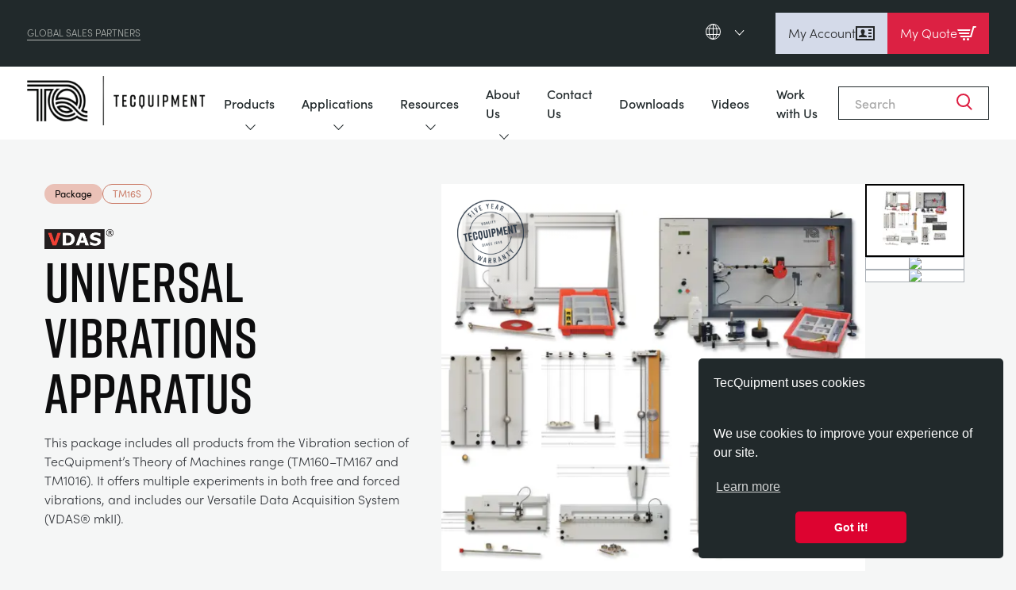

--- FILE ---
content_type: text/html; charset=UTF-8
request_url: https://www.tecquipment.com/pt/universal-vibrations-apparatus
body_size: 117832
content:
<!DOCTYPE html>
<html lang="pt">
  <head>
    <meta name="viewport" content="width=device-width, initial-scale=1">
    <meta charset="utf-8" />
        <link rel="home" href="https://www.tecquipment.com/pt/" />

    <link rel="apple-touch-icon" sizes="180x180" href="/apple-touch-icon.png">
    <link rel="icon" type="image/png" sizes="32x32" href="/favicon-32x32.png">
    <link rel="icon" type="image/png" sizes="16x16" href="/favicon-16x16.png">
    <link rel="manifest" href="/site.webmanifest">
    <link rel="mask-icon" href="/safari-pinned-tab.svg" color="#000000">
    <meta name="msapplication-TileColor" content="#da532c">
    <meta name="theme-color" content="#ffffff">

    <!-- SharpSpring -->
    <script type="text/javascript">
      var _ss = _ss || [];
      _ss.push(['_setDomain', 'https://koi-3QNTCZ4KFY.marketingautomation.services/net']);
      _ss.push(['_setAccount', 'KOI-4JNRG9F3GO']);
      _ss.push(['_trackPageView']);
      window._pa = window._pa || {};
      // _pa.orderId = "myOrderId"; // OPTIONAL: attach unique conversion identifier to conversions
      // _pa.revenue = "19.99"; // OPTIONAL: attach dynamic purchase values to conversions
      // _pa.productId = "myProductId"; // OPTIONAL: Include product ID for use with dynamic ads
      (function() {
      var ss = document.createElement('script');
      ss.type = 'text/javascript'; ss.async = true;
      ss.src = ('https:' == document.location.protocol ? 'https://' : 'http://') + 'koi-3QNTCZ4KFY.marketingautomation.services/client/ss.js?ver=2.4.0';
      var scr = document.getElementsByTagName('script')[0];
      scr.parentNode.insertBefore(ss, scr);
      })();
    </script>
    
          <script src="https://use.typekit.net/uoz2fvd.js"></script>
      <script>try{Typekit.load({ async: false });}catch(e){}</script>
      <script src="https://use.fontawesome.com/6583f5f784.js"></script><!-- TODO: is this link broken? -->
      <script src="https://cdnjs.cloudflare.com/ajax/libs/Swiper/4.5.0/js/swiper.min.js"></script>
    
    
        <link rel="stylesheet" href="https://use.typekit.net/vrd7fqt.css">

            
        
        <link rel="stylesheet" type="text/css" href="/dist/css/style.css?id=cb1d585cee458ddce0c8b8a8068226bb">

      <title>TecQuipment | UNIVERSAL VIBRATIONS APPARATUS</title>
<script>dataLayer = [];
(function(w,d,s,l,i){w[l]=w[l]||[];w[l].push({'gtm.start':
new Date().getTime(),event:'gtm.js'});var f=d.getElementsByTagName(s)[0],
j=d.createElement(s),dl=l!='dataLayer'?'&l='+l:'';j.async=true;j.src=
'https://www.googletagmanager.com/gtm.js?id='+i+dl;f.parentNode.insertBefore(j,f);
})(window,document,'script','dataLayer','GTM-5NCH38K');
</script><meta name="generator" content="SEOmatic">
<meta name="description" content="Products included in the package: Free and Forced Vibrations (TM1016) Free Vibrations Test Frame (TM160) Simple and Compound Pendulums (TM161) Filar…">
<meta name="referrer" content="no-referrer-when-downgrade">
<meta name="robots" content="all">
<meta content="187246898302987" property="fb:profile_id">
<meta content="pt" property="og:locale">
<meta content="zh" property="og:locale:alternate">
<meta content="ru" property="og:locale:alternate">
<meta content="fr" property="og:locale:alternate">
<meta content="de" property="og:locale:alternate">
<meta content="es" property="og:locale:alternate">
<meta content="en_GB" property="og:locale:alternate">
<meta content="TecQuipment" property="og:site_name">
<meta content="website" property="og:type">
<meta content="https://www.tecquipment.com/pt/universal-vibrations-apparatus" property="og:url">
<meta content="UNIVERSAL VIBRATIONS APPARATUS" property="og:title">
<meta content="Products included in the package: Free and Forced Vibrations (TM1016) Free Vibrations Test Frame (TM160) Simple and Compound Pendulums (TM161) Filar…" property="og:description">
<meta content="https://www.tecquipment.com/pt/assets/img/products/Theory-of-Machines/_1200x630_crop_center-center_82_none/Universal-Vibration-Apparatus-TM16S.jpg?mtime=1697532052" property="og:image">
<meta content="1200" property="og:image:width">
<meta content="630" property="og:image:height">
<meta content="Tecquipment Engineering and Teaching Equipment" property="og:image:alt">
<meta name="twitter:card" content="summary_large_image">
<meta name="twitter:site" content="@TecQuipment">
<meta name="twitter:creator" content="@TecQuipment">
<meta name="twitter:title" content="UNIVERSAL VIBRATIONS APPARATUS">
<meta name="twitter:description" content="Products included in the package: Free and Forced Vibrations (TM1016) Free Vibrations Test Frame (TM160) Simple and Compound Pendulums (TM161) Filar…">
<meta name="twitter:image" content="https://www.tecquipment.com/pt/assets/img/products/Theory-of-Machines/_1200x630_crop_center-center_82_none/Universal-Vibration-Apparatus-TM16S.jpg?mtime=1697532052">
<meta name="twitter:image:width" content="1200">
<meta name="twitter:image:height" content="630">
<meta name="twitter:image:alt" content="Tecquipment Engineering and Teaching Equipment">
<meta name="google-site-verification" content="umxvsYtypOyGf54P6djOsT6D4acCbvGMoQGkEHUr2Ms">
<meta name="msvalidate.01" content="E96A3817145D892251A06EC5B1552A8F">
<link href="https://www.tecquipment.com/pt/universal-vibrations-apparatus" rel="canonical">
<link href="https://www.tecquipment.com/pt" rel="home">
<link href="https://www.tecquipment.com/zh/universal-vibrations-apparatus" rel="alternate" hreflang="zh">
<link href="https://www.tecquipment.com/pt/universal-vibrations-apparatus" rel="alternate" hreflang="pt">
<link href="https://www.tecquipment.com/ru/universal-vibrations-apparatus" rel="alternate" hreflang="ru">
<link href="https://www.tecquipment.com/fr/universal-vibrations-apparatus" rel="alternate" hreflang="fr">
<link href="https://www.tecquipment.com/de/universal-vibrations-apparatus" rel="alternate" hreflang="de">
<link href="https://www.tecquipment.com/es/universal-vibrations-apparatus" rel="alternate" hreflang="es">
<link href="https://www.tecquipment.com/universal-vibrations-apparatus" rel="alternate" hreflang="x-default">
<link href="https://www.tecquipment.com/universal-vibrations-apparatus" rel="alternate" hreflang="en-gb">
<link href="//cdn.jsdelivr.net/npm/element-ui/lib/theme-default/index.css" rel="stylesheet">
<link href="//cdn.jsdelivr.net/npm/simplebar@latest/dist/simplebar.css" rel="stylesheet">
<link href="https://cdnjs.cloudflare.com/ajax/libs/Swiper/11.0.5/swiper-bundle.css" rel="stylesheet">
<link href="https://cdn.jsdelivr.net/npm/@splidejs/splide@3.2.2/dist/css/splide.min.css" rel="stylesheet"></head>

  <body class="pt default bg-silver-50"><noscript><iframe src="https://www.googletagmanager.com/ns.html?id=GTM-5NCH38K"
height="0" width="0" style="display:none;visibility:hidden"></iframe></noscript>

    <script type="text/javascript">
      window.csrfTokenValue = "BfC\u002D8h6jv4YrhxDqchRiT_tmDEV_M9uzEzB0mXY8xep5aOo4n9OiF3Ld3b1axvC\u002Db\u002DBkgjx7EC2fDm01L1Go5GQGE6AbbJKATwrdDKecyWM\u003D";
    </script>

    <script>
              window.cartProducts = [];
          </script>
      
    <div id="app">
            
      
<div class="header__fixed-padder"></div>
<div class="" x-data="header()">
  <section class="header">
    <div class="header__inner">
  
      <aside class="header__top-bar">
        <div class="header__top-bar-inner">
                      <div class="header__section-link"><a href="/sales-partners">Global Sales Partners</a></div>
          
          <div class="header__right">
            <aside class="header__language-selector">
              <span class="header__language-current">
                <svg xmlns="http://www.w3.org/2000/svg" class="header__language-icon" width="19" height="20" viewBox="0 0 19 20">
  <g  data-name="Group 1625" transform="translate(0.5 0.5)">
    <ellipse  data-name="Ellipse 26" cx="9" cy="9.5" rx="9" ry="9.5" fill="none" stroke="#fff" stroke-miterlimit="10" stroke-width="1"/>
    <path data-name="Path 855" d="M1185.7,2130.358c0,5.108-2.217,9.25-4.951,9.25s-4.95-4.142-4.95-9.25,2.216-9.25,4.95-9.25S1185.7,2125.249,1185.7,2130.358Z" transform="translate(-1172.001 -2121.108)" fill="none" stroke="#fff" stroke-miterlimit="10" stroke-width="1"/>
    <line data-name="Line 24" x2="16.957" transform="translate(0.271 12.95)" fill="none" stroke="#fff" stroke-miterlimit="10" stroke-width="1"/>
    <line data-name="Line 25" x2="16.957" transform="translate(0.271 5.55)" fill="none" stroke="#fff" stroke-miterlimit="10" stroke-width="1"/>
    <line data-name="Line 26" y2="19" transform="translate(9)" fill="none" stroke="#fff" stroke-miterlimit="10" stroke-width="1"/>
  </g>
</svg>
                    
                <svg xmlns="http://www.w3.org/2000/svg" class="header__language-selector-icon" width="6.892" height="12.37" viewBox="0 0 6.892 12.37">
  <g  data-name="Group 1406" transform="translate(0.707 0.707)">
    <line  data-name="Line 1" x2="5.478" y2="5.478" fill="none" stroke="#fff" stroke-linecap="round" stroke-width="1"/>
    <line  data-name="Line 2" y1="5.478" x2="5.478" transform="translate(0 5.478)" fill="none" stroke="#fff" stroke-linecap="round" stroke-width="1"/>
  </g>
</svg>
              </span>
  
              <nav class="header__language-selector-list">
                                                        <a href="/">English (en)</a>
                                                                            <a href="/es">Espanol (es)</a>
                                                                            <a href="/de">Deutsch (de)</a>
                                                                            <a href="/fr">Français (fr)</a>
                                                                            <a href="/ru">Pусский (ru)</a>
                                                                                                              <a href="/zh">中國人 (zh)</a>
                                                </nav>
            </aside>

            <div class="header__buttons">
              <a href="https://www.tecquipment.com/pt/customer/login" class="header__button">
                My Account

                <svg xmlns="http://www.w3.org/2000/svg" width="24" height="24" fill="none" viewBox="0 0 24 24">
  <path fill="currentColor" d="M22 5v14H2V5h20Zm2-2H0v18h24V3ZM14 16.597V17H4v-.417c-.004-1.112.044-1.747 1.324-2.043 1.403-.324 2.787-.613 2.122-1.841C5.473 9.062 6.883 7 9 7c2.077 0 3.521 1.985 1.556 5.699-.647 1.22.688 1.51 2.121 1.841 1.284.297 1.328.936 1.323 2.057ZM20 7h-4v2h4V7Zm0 4h-4v2h4v-2Zm0 4h-4v2h4v-2Z"/>
</svg>
              </a>
    
              <div x-on:click="basketSideMenuOpen = !basketSideMenuOpen" class="header__button header__button--red" role="button">
                My Quote

                <div id="basketButtonIcon">
                  <svg xmlns="http://www.w3.org/2000/svg" width="24" height="24" viewBox="0 0 24 24">
  <path fill="currentColor" d="m16.53 7-.564 2H.839L0 7h16.53ZM2.517 13h12.319l.564-2H1.678l.839 2ZM8.5 18c-.828 0-1.5.672-1.5 1.5 0 .829.672 1.5 1.5 1.5s1.5-.671 1.5-1.5c0-.828-.672-1.5-1.5-1.5ZM19.805 3l-3.432 12H3.356l.839 2h13.659l3.474-12h1.929L24 3h-4.195ZM13.5 18c-.828 0-1.5.671-1.5 1.5s.672 1.5 1.5 1.5 1.5-.671 1.5-1.5c0-.828-.672-1.5-1.5-1.5Z"/>
</svg>

                  <span x-text="basketCount" x-show="basketCount !== 0"></span>
                </div>
              </div>
            </div>
          </div>
        </div>
      </aside>
  
              <div class="header__nav-outer">
          <div class="header__nav-inner">
            <a href="https://www.tecquipment.com/pt/" class="header__logo">
              <img src="/assets/v2/logo-v2.png" alt="TecQuipment Logo" class="header__logo-img">
            </a>
    
            <div class="header__nav-list-outer">
              <ul class="header__nav-list">
                      
                                                                          <li class="header__nav-parent header__nav-parent--has-child">
                                              <span class="header__nav-parent-link">Products
                          <svg xmlns="http://www.w3.org/2000/svg" width="57" class="header__active-icon" height="24" viewBox="0 0 57 24">
  <path  data-name="Polygon 3" d="M24.635,3.255a6,6,0,0,1,7.73,0l12.06,10.156A6,6,0,0,1,40.56,24H16.44a6,6,0,0,1-3.865-10.589Z" fill="#dd1c40"/>
</svg>
                          <svg xmlns="http://www.w3.org/2000/svg" class="header__expandable-icon" width="12.37" height="6.892" viewBox="0 0 12.37 6.892">
  <g  data-name="Group 1618" transform="translate(-570.315 -104.293)">
    <line  data-name="Line 1" x2="5.478" y2="5.478" transform="translate(581.978 105) rotate(90)" fill="none" stroke="#21292b" stroke-linecap="round" stroke-width="1"/>
    <line  data-name="Line 2" y1="5.478" x2="5.478" transform="translate(576.5 105) rotate(90)" fill="none" stroke="#21292b" stroke-linecap="round" stroke-width="1"/>
  </g>
</svg>
                        </span>
                          
                                            <div class="header__nav-child-wrapper">
                        <div class="header__nav-child-inner">
                          <div class="header__nav-child-link-area">
                            <div class="header__nav-child-link-area-wrap">
                                  
                              <div>
                                <h3 class="header__nav-child-title">
                                                                      Product Ranges
                                                                  </h3>
                                
                                <ul >
                                                                                                            <li>
                                        <a class="header__src-item" href="/aerodynamics">Aerodynamics
                                          <span class="header__active-icon-light">
                                            <svg xmlns="http://www.w3.org/2000/svg" class="" width="6.892" height="12.37" viewBox="0 0 6.892 12.37">
  <g  data-name="Group 1406" transform="translate(0.707 0.707)">
    <line  data-name="Line 1" x2="5.478" y2="5.478" fill="none" stroke="#fff" stroke-linecap="round" stroke-width="1"/>
    <line  data-name="Line 2" y1="5.478" x2="5.478" transform="translate(0 5.478)" fill="none" stroke="#fff" stroke-linecap="round" stroke-width="1"/>
  </g>
</svg>
                                          </span>
                                        </a>
                                      </li>
                                                                                                                                                <li>
                                        <a class="header__src-item" href="/alternative-energy">Alternative Energy
                                          <span class="header__active-icon-light">
                                            <svg xmlns="http://www.w3.org/2000/svg" class="" width="6.892" height="12.37" viewBox="0 0 6.892 12.37">
  <g  data-name="Group 1406" transform="translate(0.707 0.707)">
    <line  data-name="Line 1" x2="5.478" y2="5.478" fill="none" stroke="#fff" stroke-linecap="round" stroke-width="1"/>
    <line  data-name="Line 2" y1="5.478" x2="5.478" transform="translate(0 5.478)" fill="none" stroke="#fff" stroke-linecap="round" stroke-width="1"/>
  </g>
</svg>
                                          </span>
                                        </a>
                                      </li>
                                                                                                                                                <li>
                                        <a class="header__src-item" href="http://control-engineering">Control Engineering
                                          <span class="header__active-icon-light">
                                            <svg xmlns="http://www.w3.org/2000/svg" class="" width="6.892" height="12.37" viewBox="0 0 6.892 12.37">
  <g  data-name="Group 1406" transform="translate(0.707 0.707)">
    <line  data-name="Line 1" x2="5.478" y2="5.478" fill="none" stroke="#fff" stroke-linecap="round" stroke-width="1"/>
    <line  data-name="Line 2" y1="5.478" x2="5.478" transform="translate(0 5.478)" fill="none" stroke="#fff" stroke-linecap="round" stroke-width="1"/>
  </g>
</svg>
                                          </span>
                                        </a>
                                      </li>
                                                                                                                                                <li>
                                        <a class="header__src-item" href="/thermodynamics">Optical Extensometry
                                          <span class="header__active-icon-light">
                                            <svg xmlns="http://www.w3.org/2000/svg" class="" width="6.892" height="12.37" viewBox="0 0 6.892 12.37">
  <g  data-name="Group 1406" transform="translate(0.707 0.707)">
    <line  data-name="Line 1" x2="5.478" y2="5.478" fill="none" stroke="#fff" stroke-linecap="round" stroke-width="1"/>
    <line  data-name="Line 2" y1="5.478" x2="5.478" transform="translate(0 5.478)" fill="none" stroke="#fff" stroke-linecap="round" stroke-width="1"/>
  </g>
</svg>
                                          </span>
                                        </a>
                                      </li>
                                                                                                                                                <li>
                                        <a class="header__src-item" href="">
                                          <span class="header__active-icon-light">
                                            <svg xmlns="http://www.w3.org/2000/svg" class="" width="6.892" height="12.37" viewBox="0 0 6.892 12.37">
  <g  data-name="Group 1406" transform="translate(0.707 0.707)">
    <line  data-name="Line 1" x2="5.478" y2="5.478" fill="none" stroke="#fff" stroke-linecap="round" stroke-width="1"/>
    <line  data-name="Line 2" y1="5.478" x2="5.478" transform="translate(0 5.478)" fill="none" stroke="#fff" stroke-linecap="round" stroke-width="1"/>
  </g>
</svg>
                                          </span>
                                        </a>
                                      </li>
                                                                                                                                                <li>
                                        <a class="header__src-item" href="/engineering-science">Engineering Science
                                          <span class="header__active-icon-light">
                                            <svg xmlns="http://www.w3.org/2000/svg" class="" width="6.892" height="12.37" viewBox="0 0 6.892 12.37">
  <g  data-name="Group 1406" transform="translate(0.707 0.707)">
    <line  data-name="Line 1" x2="5.478" y2="5.478" fill="none" stroke="#fff" stroke-linecap="round" stroke-width="1"/>
    <line  data-name="Line 2" y1="5.478" x2="5.478" transform="translate(0 5.478)" fill="none" stroke="#fff" stroke-linecap="round" stroke-width="1"/>
  </g>
</svg>
                                          </span>
                                        </a>
                                      </li>
                                                                                                                                                <li>
                                        <a class="header__src-item" href="/engines">Engines
                                          <span class="header__active-icon-light">
                                            <svg xmlns="http://www.w3.org/2000/svg" class="" width="6.892" height="12.37" viewBox="0 0 6.892 12.37">
  <g  data-name="Group 1406" transform="translate(0.707 0.707)">
    <line  data-name="Line 1" x2="5.478" y2="5.478" fill="none" stroke="#fff" stroke-linecap="round" stroke-width="1"/>
    <line  data-name="Line 2" y1="5.478" x2="5.478" transform="translate(0 5.478)" fill="none" stroke="#fff" stroke-linecap="round" stroke-width="1"/>
  </g>
</svg>
                                          </span>
                                        </a>
                                      </li>
                                                                                                                                                <li>
                                        <a class="header__src-item" href="/environmental-control">Environmental Control
                                          <span class="header__active-icon-light">
                                            <svg xmlns="http://www.w3.org/2000/svg" class="" width="6.892" height="12.37" viewBox="0 0 6.892 12.37">
  <g  data-name="Group 1406" transform="translate(0.707 0.707)">
    <line  data-name="Line 1" x2="5.478" y2="5.478" fill="none" stroke="#fff" stroke-linecap="round" stroke-width="1"/>
    <line  data-name="Line 2" y1="5.478" x2="5.478" transform="translate(0 5.478)" fill="none" stroke="#fff" stroke-linecap="round" stroke-width="1"/>
  </g>
</svg>
                                          </span>
                                        </a>
                                      </li>
                                                                                                                                                <li>
                                        <a class="header__src-item" href="/fluid-mechanics">Fluid Mechanics
                                          <span class="header__active-icon-light">
                                            <svg xmlns="http://www.w3.org/2000/svg" class="" width="6.892" height="12.37" viewBox="0 0 6.892 12.37">
  <g  data-name="Group 1406" transform="translate(0.707 0.707)">
    <line  data-name="Line 1" x2="5.478" y2="5.478" fill="none" stroke="#fff" stroke-linecap="round" stroke-width="1"/>
    <line  data-name="Line 2" y1="5.478" x2="5.478" transform="translate(0 5.478)" fill="none" stroke="#fff" stroke-linecap="round" stroke-width="1"/>
  </g>
</svg>
                                          </span>
                                        </a>
                                      </li>
                                                                                                                                                <li>
                                        <a class="header__src-item" href="/materials-testing-and-properties">Materials Testing &amp; Properties
                                          <span class="header__active-icon-light">
                                            <svg xmlns="http://www.w3.org/2000/svg" class="" width="6.892" height="12.37" viewBox="0 0 6.892 12.37">
  <g  data-name="Group 1406" transform="translate(0.707 0.707)">
    <line  data-name="Line 1" x2="5.478" y2="5.478" fill="none" stroke="#fff" stroke-linecap="round" stroke-width="1"/>
    <line  data-name="Line 2" y1="5.478" x2="5.478" transform="translate(0 5.478)" fill="none" stroke="#fff" stroke-linecap="round" stroke-width="1"/>
  </g>
</svg>
                                          </span>
                                        </a>
                                      </li>
                                                                                                                                                <li>
                                        <a class="header__src-item" href="/next-generation-structures">Next Generation Structures
                                          <span class="header__active-icon-light">
                                            <svg xmlns="http://www.w3.org/2000/svg" class="" width="6.892" height="12.37" viewBox="0 0 6.892 12.37">
  <g  data-name="Group 1406" transform="translate(0.707 0.707)">
    <line  data-name="Line 1" x2="5.478" y2="5.478" fill="none" stroke="#fff" stroke-linecap="round" stroke-width="1"/>
    <line  data-name="Line 2" y1="5.478" x2="5.478" transform="translate(0 5.478)" fill="none" stroke="#fff" stroke-linecap="round" stroke-width="1"/>
  </g>
</svg>
                                          </span>
                                        </a>
                                      </li>
                                                                                                                                                <li>
                                        <a class="header__src-item" href="/process-control">Process Control
                                          <span class="header__active-icon-light">
                                            <svg xmlns="http://www.w3.org/2000/svg" class="" width="6.892" height="12.37" viewBox="0 0 6.892 12.37">
  <g  data-name="Group 1406" transform="translate(0.707 0.707)">
    <line  data-name="Line 1" x2="5.478" y2="5.478" fill="none" stroke="#fff" stroke-linecap="round" stroke-width="1"/>
    <line  data-name="Line 2" y1="5.478" x2="5.478" transform="translate(0 5.478)" fill="none" stroke="#fff" stroke-linecap="round" stroke-width="1"/>
  </g>
</svg>
                                          </span>
                                        </a>
                                      </li>
                                                                                                                                                <li>
                                        <a class="header__src-item" href="/statics-fundamentals">Statics Fundamentals
                                          <span class="header__active-icon-light">
                                            <svg xmlns="http://www.w3.org/2000/svg" class="" width="6.892" height="12.37" viewBox="0 0 6.892 12.37">
  <g  data-name="Group 1406" transform="translate(0.707 0.707)">
    <line  data-name="Line 1" x2="5.478" y2="5.478" fill="none" stroke="#fff" stroke-linecap="round" stroke-width="1"/>
    <line  data-name="Line 2" y1="5.478" x2="5.478" transform="translate(0 5.478)" fill="none" stroke="#fff" stroke-linecap="round" stroke-width="1"/>
  </g>
</svg>
                                          </span>
                                        </a>
                                      </li>
                                                                                                                                                <li>
                                        <a class="header__src-item" href="/theory-of-machines">Theory Of Machines
                                          <span class="header__active-icon-light">
                                            <svg xmlns="http://www.w3.org/2000/svg" class="" width="6.892" height="12.37" viewBox="0 0 6.892 12.37">
  <g  data-name="Group 1406" transform="translate(0.707 0.707)">
    <line  data-name="Line 1" x2="5.478" y2="5.478" fill="none" stroke="#fff" stroke-linecap="round" stroke-width="1"/>
    <line  data-name="Line 2" y1="5.478" x2="5.478" transform="translate(0 5.478)" fill="none" stroke="#fff" stroke-linecap="round" stroke-width="1"/>
  </g>
</svg>
                                          </span>
                                        </a>
                                      </li>
                                                                                                                                                <li>
                                        <a class="header__src-item" href="/thermodynamics">Thermodynamics
                                          <span class="header__active-icon-light">
                                            <svg xmlns="http://www.w3.org/2000/svg" class="" width="6.892" height="12.37" viewBox="0 0 6.892 12.37">
  <g  data-name="Group 1406" transform="translate(0.707 0.707)">
    <line  data-name="Line 1" x2="5.478" y2="5.478" fill="none" stroke="#fff" stroke-linecap="round" stroke-width="1"/>
    <line  data-name="Line 2" y1="5.478" x2="5.478" transform="translate(0 5.478)" fill="none" stroke="#fff" stroke-linecap="round" stroke-width="1"/>
  </g>
</svg>
                                          </span>
                                        </a>
                                      </li>
                                                                                                                                                                            </ul>
                              </div>
    
                                                                                                                                                                                                                                                                                                                                                                                                                                                                                                                                                                                                                                                                                                                                                                                                                                                                                                                                                                                                                                                                                                                                  <div class="header__nested-nav-block">
                                    <h3 class="header__nav-child-title">Supporting Products</h3>
                                                                        <ul>
                                                                            <li>
                                        <a class="header__src-item" href="/vdas">VDAS
                                          <span class="header__active-icon-light">
                                            <svg xmlns="http://www.w3.org/2000/svg" class="" width="6.892" height="12.37" viewBox="0 0 6.892 12.37">
  <g  data-name="Group 1406" transform="translate(0.707 0.707)">
    <line  data-name="Line 1" x2="5.478" y2="5.478" fill="none" stroke="#fff" stroke-linecap="round" stroke-width="1"/>
    <line  data-name="Line 2" y1="5.478" x2="5.478" transform="translate(0 5.478)" fill="none" stroke="#fff" stroke-linecap="round" stroke-width="1"/>
  </g>
</svg>
                                          </span>
                                        </a>
                                      </li>
                                                                            <li>
                                        <a class="header__src-item" href="/smart-worksheets">Smart Worksheets
                                          <span class="header__active-icon-light">
                                            <svg xmlns="http://www.w3.org/2000/svg" class="" width="6.892" height="12.37" viewBox="0 0 6.892 12.37">
  <g  data-name="Group 1406" transform="translate(0.707 0.707)">
    <line  data-name="Line 1" x2="5.478" y2="5.478" fill="none" stroke="#fff" stroke-linecap="round" stroke-width="1"/>
    <line  data-name="Line 2" y1="5.478" x2="5.478" transform="translate(0 5.478)" fill="none" stroke="#fff" stroke-linecap="round" stroke-width="1"/>
  </g>
</svg>
                                          </span>
                                        </a>
                                      </li>
                                                                            <li>
                                        <a class="header__src-item" href="/supporting-products">General Purposes Ancilaries
                                          <span class="header__active-icon-light">
                                            <svg xmlns="http://www.w3.org/2000/svg" class="" width="6.892" height="12.37" viewBox="0 0 6.892 12.37">
  <g  data-name="Group 1406" transform="translate(0.707 0.707)">
    <line  data-name="Line 1" x2="5.478" y2="5.478" fill="none" stroke="#fff" stroke-linecap="round" stroke-width="1"/>
    <line  data-name="Line 2" y1="5.478" x2="5.478" transform="translate(0 5.478)" fill="none" stroke="#fff" stroke-linecap="round" stroke-width="1"/>
  </g>
</svg>
                                          </span>
                                        </a>
                                      </li>
                                                                          </ul>
                                  </div>
                                                                                          </div>
                          </div>
    
                                                    <div class="header__nav-child-detail-area">
                            <h3 class="header__nav-child-title">Global Sales Partners</h3>
    
                                                                                        <div class="cms">
                                                                  <h4>Select country/region to display contact and company details for your local TecQuipment representative.</h4>
                                                                                              </div>
                                                                                                                            <a class="btn-v2" href="https://www.tecquipment.com/sales-partners">Find Out More</a>
                                  
                                                              
                          </div>    
                        </div>                      </div>    
                    </li>                                                                                            <li class="header__nav-parent header__nav-parent--has-child">
                                              <span class="header__nav-parent-link">Applications
                          <svg xmlns="http://www.w3.org/2000/svg" width="57" class="header__active-icon" height="24" viewBox="0 0 57 24">
  <path  data-name="Polygon 3" d="M24.635,3.255a6,6,0,0,1,7.73,0l12.06,10.156A6,6,0,0,1,40.56,24H16.44a6,6,0,0,1-3.865-10.589Z" fill="#dd1c40"/>
</svg>
                          <svg xmlns="http://www.w3.org/2000/svg" class="header__expandable-icon" width="12.37" height="6.892" viewBox="0 0 12.37 6.892">
  <g  data-name="Group 1618" transform="translate(-570.315 -104.293)">
    <line  data-name="Line 1" x2="5.478" y2="5.478" transform="translate(581.978 105) rotate(90)" fill="none" stroke="#21292b" stroke-linecap="round" stroke-width="1"/>
    <line  data-name="Line 2" y1="5.478" x2="5.478" transform="translate(576.5 105) rotate(90)" fill="none" stroke="#21292b" stroke-linecap="round" stroke-width="1"/>
  </g>
</svg>
                        </span>
                          
                                            <div class="header__nav-child-wrapper">
                        <div class="header__nav-child-inner">
                          <div class="header__nav-child-link-area">
                            <div class="header__nav-child-link-area-wrap">
                                  
                              <div>
                                <h3 class="header__nav-child-title">
                                                                      Applications
                                                                  </h3>
                                
                                <ul >
                                                                                                            <li>
                                        <a class="header__src-item" href="/aerospace">Aerospace
                                          <span class="header__active-icon-light">
                                            <svg xmlns="http://www.w3.org/2000/svg" class="" width="6.892" height="12.37" viewBox="0 0 6.892 12.37">
  <g  data-name="Group 1406" transform="translate(0.707 0.707)">
    <line  data-name="Line 1" x2="5.478" y2="5.478" fill="none" stroke="#fff" stroke-linecap="round" stroke-width="1"/>
    <line  data-name="Line 2" y1="5.478" x2="5.478" transform="translate(0 5.478)" fill="none" stroke="#fff" stroke-linecap="round" stroke-width="1"/>
  </g>
</svg>
                                          </span>
                                        </a>
                                      </li>
                                                                                                                                                <li>
                                        <a class="header__src-item" href="/agriculture">Agriculture
                                          <span class="header__active-icon-light">
                                            <svg xmlns="http://www.w3.org/2000/svg" class="" width="6.892" height="12.37" viewBox="0 0 6.892 12.37">
  <g  data-name="Group 1406" transform="translate(0.707 0.707)">
    <line  data-name="Line 1" x2="5.478" y2="5.478" fill="none" stroke="#fff" stroke-linecap="round" stroke-width="1"/>
    <line  data-name="Line 2" y1="5.478" x2="5.478" transform="translate(0 5.478)" fill="none" stroke="#fff" stroke-linecap="round" stroke-width="1"/>
  </g>
</svg>
                                          </span>
                                        </a>
                                      </li>
                                                                                                                                                <li>
                                        <a class="header__src-item" href="/automotive">Automotive
                                          <span class="header__active-icon-light">
                                            <svg xmlns="http://www.w3.org/2000/svg" class="" width="6.892" height="12.37" viewBox="0 0 6.892 12.37">
  <g  data-name="Group 1406" transform="translate(0.707 0.707)">
    <line  data-name="Line 1" x2="5.478" y2="5.478" fill="none" stroke="#fff" stroke-linecap="round" stroke-width="1"/>
    <line  data-name="Line 2" y1="5.478" x2="5.478" transform="translate(0 5.478)" fill="none" stroke="#fff" stroke-linecap="round" stroke-width="1"/>
  </g>
</svg>
                                          </span>
                                        </a>
                                      </li>
                                                                                                                                                <li>
                                        <a class="header__src-item" href="/industry/chemical-and-pharmaceutical">Chemical And Pharmaceutical
                                          <span class="header__active-icon-light">
                                            <svg xmlns="http://www.w3.org/2000/svg" class="" width="6.892" height="12.37" viewBox="0 0 6.892 12.37">
  <g  data-name="Group 1406" transform="translate(0.707 0.707)">
    <line  data-name="Line 1" x2="5.478" y2="5.478" fill="none" stroke="#fff" stroke-linecap="round" stroke-width="1"/>
    <line  data-name="Line 2" y1="5.478" x2="5.478" transform="translate(0 5.478)" fill="none" stroke="#fff" stroke-linecap="round" stroke-width="1"/>
  </g>
</svg>
                                          </span>
                                        </a>
                                      </li>
                                                                                                                                                <li>
                                        <a class="header__src-item" href="/civil">Civil
                                          <span class="header__active-icon-light">
                                            <svg xmlns="http://www.w3.org/2000/svg" class="" width="6.892" height="12.37" viewBox="0 0 6.892 12.37">
  <g  data-name="Group 1406" transform="translate(0.707 0.707)">
    <line  data-name="Line 1" x2="5.478" y2="5.478" fill="none" stroke="#fff" stroke-linecap="round" stroke-width="1"/>
    <line  data-name="Line 2" y1="5.478" x2="5.478" transform="translate(0 5.478)" fill="none" stroke="#fff" stroke-linecap="round" stroke-width="1"/>
  </g>
</svg>
                                          </span>
                                        </a>
                                      </li>
                                                                                                                                                <li>
                                        <a class="header__src-item" href="/construction">Construction
                                          <span class="header__active-icon-light">
                                            <svg xmlns="http://www.w3.org/2000/svg" class="" width="6.892" height="12.37" viewBox="0 0 6.892 12.37">
  <g  data-name="Group 1406" transform="translate(0.707 0.707)">
    <line  data-name="Line 1" x2="5.478" y2="5.478" fill="none" stroke="#fff" stroke-linecap="round" stroke-width="1"/>
    <line  data-name="Line 2" y1="5.478" x2="5.478" transform="translate(0 5.478)" fill="none" stroke="#fff" stroke-linecap="round" stroke-width="1"/>
  </g>
</svg>
                                          </span>
                                        </a>
                                      </li>
                                                                                                                                                <li>
                                        <a class="header__src-item" href="/defence">Defence
                                          <span class="header__active-icon-light">
                                            <svg xmlns="http://www.w3.org/2000/svg" class="" width="6.892" height="12.37" viewBox="0 0 6.892 12.37">
  <g  data-name="Group 1406" transform="translate(0.707 0.707)">
    <line  data-name="Line 1" x2="5.478" y2="5.478" fill="none" stroke="#fff" stroke-linecap="round" stroke-width="1"/>
    <line  data-name="Line 2" y1="5.478" x2="5.478" transform="translate(0 5.478)" fill="none" stroke="#fff" stroke-linecap="round" stroke-width="1"/>
  </g>
</svg>
                                          </span>
                                        </a>
                                      </li>
                                                                                                                                                <li>
                                        <a class="header__src-item" href="/industry/food-and-drink">Food And Drink
                                          <span class="header__active-icon-light">
                                            <svg xmlns="http://www.w3.org/2000/svg" class="" width="6.892" height="12.37" viewBox="0 0 6.892 12.37">
  <g  data-name="Group 1406" transform="translate(0.707 0.707)">
    <line  data-name="Line 1" x2="5.478" y2="5.478" fill="none" stroke="#fff" stroke-linecap="round" stroke-width="1"/>
    <line  data-name="Line 2" y1="5.478" x2="5.478" transform="translate(0 5.478)" fill="none" stroke="#fff" stroke-linecap="round" stroke-width="1"/>
  </g>
</svg>
                                          </span>
                                        </a>
                                      </li>
                                                                                                                                                <li>
                                        <a class="header__src-item" href="/marine">Marine
                                          <span class="header__active-icon-light">
                                            <svg xmlns="http://www.w3.org/2000/svg" class="" width="6.892" height="12.37" viewBox="0 0 6.892 12.37">
  <g  data-name="Group 1406" transform="translate(0.707 0.707)">
    <line  data-name="Line 1" x2="5.478" y2="5.478" fill="none" stroke="#fff" stroke-linecap="round" stroke-width="1"/>
    <line  data-name="Line 2" y1="5.478" x2="5.478" transform="translate(0 5.478)" fill="none" stroke="#fff" stroke-linecap="round" stroke-width="1"/>
  </g>
</svg>
                                          </span>
                                        </a>
                                      </li>
                                                                                                                                                <li>
                                        <a class="header__src-item" href="/metals">Metals
                                          <span class="header__active-icon-light">
                                            <svg xmlns="http://www.w3.org/2000/svg" class="" width="6.892" height="12.37" viewBox="0 0 6.892 12.37">
  <g  data-name="Group 1406" transform="translate(0.707 0.707)">
    <line  data-name="Line 1" x2="5.478" y2="5.478" fill="none" stroke="#fff" stroke-linecap="round" stroke-width="1"/>
    <line  data-name="Line 2" y1="5.478" x2="5.478" transform="translate(0 5.478)" fill="none" stroke="#fff" stroke-linecap="round" stroke-width="1"/>
  </g>
</svg>
                                          </span>
                                        </a>
                                      </li>
                                                                                                                                                <li>
                                        <a class="header__src-item" href="/industry/mining">Mining
                                          <span class="header__active-icon-light">
                                            <svg xmlns="http://www.w3.org/2000/svg" class="" width="6.892" height="12.37" viewBox="0 0 6.892 12.37">
  <g  data-name="Group 1406" transform="translate(0.707 0.707)">
    <line  data-name="Line 1" x2="5.478" y2="5.478" fill="none" stroke="#fff" stroke-linecap="round" stroke-width="1"/>
    <line  data-name="Line 2" y1="5.478" x2="5.478" transform="translate(0 5.478)" fill="none" stroke="#fff" stroke-linecap="round" stroke-width="1"/>
  </g>
</svg>
                                          </span>
                                        </a>
                                      </li>
                                                                                                                                                <li>
                                        <a class="header__src-item" href="/industry/oil-and-gas">Oil And Gas
                                          <span class="header__active-icon-light">
                                            <svg xmlns="http://www.w3.org/2000/svg" class="" width="6.892" height="12.37" viewBox="0 0 6.892 12.37">
  <g  data-name="Group 1406" transform="translate(0.707 0.707)">
    <line  data-name="Line 1" x2="5.478" y2="5.478" fill="none" stroke="#fff" stroke-linecap="round" stroke-width="1"/>
    <line  data-name="Line 2" y1="5.478" x2="5.478" transform="translate(0 5.478)" fill="none" stroke="#fff" stroke-linecap="round" stroke-width="1"/>
  </g>
</svg>
                                          </span>
                                        </a>
                                      </li>
                                                                                                                                                <li>
                                        <a class="header__src-item" href="/industry/power">Power
                                          <span class="header__active-icon-light">
                                            <svg xmlns="http://www.w3.org/2000/svg" class="" width="6.892" height="12.37" viewBox="0 0 6.892 12.37">
  <g  data-name="Group 1406" transform="translate(0.707 0.707)">
    <line  data-name="Line 1" x2="5.478" y2="5.478" fill="none" stroke="#fff" stroke-linecap="round" stroke-width="1"/>
    <line  data-name="Line 2" y1="5.478" x2="5.478" transform="translate(0 5.478)" fill="none" stroke="#fff" stroke-linecap="round" stroke-width="1"/>
  </g>
</svg>
                                          </span>
                                        </a>
                                      </li>
                                                                                                                                                <li>
                                        <a class="header__src-item" href="/rail">Rail
                                          <span class="header__active-icon-light">
                                            <svg xmlns="http://www.w3.org/2000/svg" class="" width="6.892" height="12.37" viewBox="0 0 6.892 12.37">
  <g  data-name="Group 1406" transform="translate(0.707 0.707)">
    <line  data-name="Line 1" x2="5.478" y2="5.478" fill="none" stroke="#fff" stroke-linecap="round" stroke-width="1"/>
    <line  data-name="Line 2" y1="5.478" x2="5.478" transform="translate(0 5.478)" fill="none" stroke="#fff" stroke-linecap="round" stroke-width="1"/>
  </g>
</svg>
                                          </span>
                                        </a>
                                      </li>
                                                                                                                                                <li>
                                        <a class="header__src-item" href="/industry/renewable-energy">Renewable Energy
                                          <span class="header__active-icon-light">
                                            <svg xmlns="http://www.w3.org/2000/svg" class="" width="6.892" height="12.37" viewBox="0 0 6.892 12.37">
  <g  data-name="Group 1406" transform="translate(0.707 0.707)">
    <line  data-name="Line 1" x2="5.478" y2="5.478" fill="none" stroke="#fff" stroke-linecap="round" stroke-width="1"/>
    <line  data-name="Line 2" y1="5.478" x2="5.478" transform="translate(0 5.478)" fill="none" stroke="#fff" stroke-linecap="round" stroke-width="1"/>
  </g>
</svg>
                                          </span>
                                        </a>
                                      </li>
                                                                                                                                                <li>
                                        <a class="header__src-item" href="/industry/utilities">Utilities
                                          <span class="header__active-icon-light">
                                            <svg xmlns="http://www.w3.org/2000/svg" class="" width="6.892" height="12.37" viewBox="0 0 6.892 12.37">
  <g  data-name="Group 1406" transform="translate(0.707 0.707)">
    <line  data-name="Line 1" x2="5.478" y2="5.478" fill="none" stroke="#fff" stroke-linecap="round" stroke-width="1"/>
    <line  data-name="Line 2" y1="5.478" x2="5.478" transform="translate(0 5.478)" fill="none" stroke="#fff" stroke-linecap="round" stroke-width="1"/>
  </g>
</svg>
                                          </span>
                                        </a>
                                      </li>
                                                                                                      </ul>
                              </div>
    
                                                                                                                                                                                                                                                                                                                                                                                                                                                                                                                                                                                                                                                                                                                                                                                                                                                                                                                                                                                                                                                                                                                        </div>
                          </div>
    
                                                    <div class="header__nav-child-detail-area">
                            <h3 class="header__nav-child-title">Case Studies</h3>
    
                                                                                        <div class="cms">
                                                                  <h4>Find out how TecQuipment provide educational tools for industries.</h4>
                                                                                              </div>
                                                                                                                            <a class="btn-v2" href="/case-studies">Find Out More</a>
                                  
                                                              
                          </div>    
                        </div>                      </div>    
                    </li>                                                                                            <li class="header__nav-parent header__nav-parent--has-child">
                                              <span class="header__nav-parent-link">Resources
                          <svg xmlns="http://www.w3.org/2000/svg" width="57" class="header__active-icon" height="24" viewBox="0 0 57 24">
  <path  data-name="Polygon 3" d="M24.635,3.255a6,6,0,0,1,7.73,0l12.06,10.156A6,6,0,0,1,40.56,24H16.44a6,6,0,0,1-3.865-10.589Z" fill="#dd1c40"/>
</svg>
                          <svg xmlns="http://www.w3.org/2000/svg" class="header__expandable-icon" width="12.37" height="6.892" viewBox="0 0 12.37 6.892">
  <g  data-name="Group 1618" transform="translate(-570.315 -104.293)">
    <line  data-name="Line 1" x2="5.478" y2="5.478" transform="translate(581.978 105) rotate(90)" fill="none" stroke="#21292b" stroke-linecap="round" stroke-width="1"/>
    <line  data-name="Line 2" y1="5.478" x2="5.478" transform="translate(576.5 105) rotate(90)" fill="none" stroke="#21292b" stroke-linecap="round" stroke-width="1"/>
  </g>
</svg>
                        </span>
                          
                                            <div class="header__nav-child-wrapper">
                        <div class="header__nav-child-inner">
                          <div class="header__nav-child-link-area">
                            <div class="header__nav-child-link-area-wrap">
                                  
                              <div>
                                <h3 class="header__nav-child-title">
                                                                      &nbsp;
                                                                  </h3>
                                
                                <ul >
                                                                                                            <li>
                                        <a class="header__src-item" href="/downloads">Downloads
                                          <span class="header__active-icon-light">
                                            <svg xmlns="http://www.w3.org/2000/svg" class="" width="6.892" height="12.37" viewBox="0 0 6.892 12.37">
  <g  data-name="Group 1406" transform="translate(0.707 0.707)">
    <line  data-name="Line 1" x2="5.478" y2="5.478" fill="none" stroke="#fff" stroke-linecap="round" stroke-width="1"/>
    <line  data-name="Line 2" y1="5.478" x2="5.478" transform="translate(0 5.478)" fill="none" stroke="#fff" stroke-linecap="round" stroke-width="1"/>
  </g>
</svg>
                                          </span>
                                        </a>
                                      </li>
                                                                                                                                                <li>
                                        <a class="header__src-item" href="/case-studies">Case Studies
                                          <span class="header__active-icon-light">
                                            <svg xmlns="http://www.w3.org/2000/svg" class="" width="6.892" height="12.37" viewBox="0 0 6.892 12.37">
  <g  data-name="Group 1406" transform="translate(0.707 0.707)">
    <line  data-name="Line 1" x2="5.478" y2="5.478" fill="none" stroke="#fff" stroke-linecap="round" stroke-width="1"/>
    <line  data-name="Line 2" y1="5.478" x2="5.478" transform="translate(0 5.478)" fill="none" stroke="#fff" stroke-linecap="round" stroke-width="1"/>
  </g>
</svg>
                                          </span>
                                        </a>
                                      </li>
                                                                                                                                                <li>
                                        <a class="header__src-item" href="/knowledge">Blog
                                          <span class="header__active-icon-light">
                                            <svg xmlns="http://www.w3.org/2000/svg" class="" width="6.892" height="12.37" viewBox="0 0 6.892 12.37">
  <g  data-name="Group 1406" transform="translate(0.707 0.707)">
    <line  data-name="Line 1" x2="5.478" y2="5.478" fill="none" stroke="#fff" stroke-linecap="round" stroke-width="1"/>
    <line  data-name="Line 2" y1="5.478" x2="5.478" transform="translate(0 5.478)" fill="none" stroke="#fff" stroke-linecap="round" stroke-width="1"/>
  </g>
</svg>
                                          </span>
                                        </a>
                                      </li>
                                                                                                                                                <li>
                                        <a class="header__src-item" href="/news">News
                                          <span class="header__active-icon-light">
                                            <svg xmlns="http://www.w3.org/2000/svg" class="" width="6.892" height="12.37" viewBox="0 0 6.892 12.37">
  <g  data-name="Group 1406" transform="translate(0.707 0.707)">
    <line  data-name="Line 1" x2="5.478" y2="5.478" fill="none" stroke="#fff" stroke-linecap="round" stroke-width="1"/>
    <line  data-name="Line 2" y1="5.478" x2="5.478" transform="translate(0 5.478)" fill="none" stroke="#fff" stroke-linecap="round" stroke-width="1"/>
  </g>
</svg>
                                          </span>
                                        </a>
                                      </li>
                                                                                                                                                <li>
                                        <a class="header__src-item" href="/videos">Videos
                                          <span class="header__active-icon-light">
                                            <svg xmlns="http://www.w3.org/2000/svg" class="" width="6.892" height="12.37" viewBox="0 0 6.892 12.37">
  <g  data-name="Group 1406" transform="translate(0.707 0.707)">
    <line  data-name="Line 1" x2="5.478" y2="5.478" fill="none" stroke="#fff" stroke-linecap="round" stroke-width="1"/>
    <line  data-name="Line 2" y1="5.478" x2="5.478" transform="translate(0 5.478)" fill="none" stroke="#fff" stroke-linecap="round" stroke-width="1"/>
  </g>
</svg>
                                          </span>
                                        </a>
                                      </li>
                                                                                                                                                <li>
                                        <a class="header__src-item" href="/knowledge">Blog
                                          <span class="header__active-icon-light">
                                            <svg xmlns="http://www.w3.org/2000/svg" class="" width="6.892" height="12.37" viewBox="0 0 6.892 12.37">
  <g  data-name="Group 1406" transform="translate(0.707 0.707)">
    <line  data-name="Line 1" x2="5.478" y2="5.478" fill="none" stroke="#fff" stroke-linecap="round" stroke-width="1"/>
    <line  data-name="Line 2" y1="5.478" x2="5.478" transform="translate(0 5.478)" fill="none" stroke="#fff" stroke-linecap="round" stroke-width="1"/>
  </g>
</svg>
                                          </span>
                                        </a>
                                      </li>
                                                                                                                                                <li>
                                        <a class="header__src-item" href="https://www.tecquipment.com/student-resource-area">Student Resource Area
                                          <span class="header__active-icon-light">
                                            <svg xmlns="http://www.w3.org/2000/svg" class="" width="6.892" height="12.37" viewBox="0 0 6.892 12.37">
  <g  data-name="Group 1406" transform="translate(0.707 0.707)">
    <line  data-name="Line 1" x2="5.478" y2="5.478" fill="none" stroke="#fff" stroke-linecap="round" stroke-width="1"/>
    <line  data-name="Line 2" y1="5.478" x2="5.478" transform="translate(0 5.478)" fill="none" stroke="#fff" stroke-linecap="round" stroke-width="1"/>
  </g>
</svg>
                                          </span>
                                        </a>
                                      </li>
                                                                                                                                                <li>
                                        <a class="header__src-item" href="/events">Events
                                          <span class="header__active-icon-light">
                                            <svg xmlns="http://www.w3.org/2000/svg" class="" width="6.892" height="12.37" viewBox="0 0 6.892 12.37">
  <g  data-name="Group 1406" transform="translate(0.707 0.707)">
    <line  data-name="Line 1" x2="5.478" y2="5.478" fill="none" stroke="#fff" stroke-linecap="round" stroke-width="1"/>
    <line  data-name="Line 2" y1="5.478" x2="5.478" transform="translate(0 5.478)" fill="none" stroke="#fff" stroke-linecap="round" stroke-width="1"/>
  </g>
</svg>
                                          </span>
                                        </a>
                                      </li>
                                                                                                      </ul>
                              </div>
    
                                                                                                                                                                                                                                                                                                                                                                                                                                                                                                                                                                                                        </div>
                          </div>
    
                                                    <div class="header__nav-child-detail-area">
                            <h3 class="header__nav-child-title">&nbsp;</h3>
    
                                                                                        <div class="cms">
                                                                                              </div>
                                                                
                                                              
                          </div>    
                        </div>                      </div>    
                    </li>                                                                                            <li class="header__nav-parent header__nav-parent--has-child">
                                              <a class="header__nav-parent-link" href="/about-us">About Us
                          <svg xmlns="http://www.w3.org/2000/svg" width="57" class="header__active-icon" height="24" viewBox="0 0 57 24">
  <path  data-name="Polygon 3" d="M24.635,3.255a6,6,0,0,1,7.73,0l12.06,10.156A6,6,0,0,1,40.56,24H16.44a6,6,0,0,1-3.865-10.589Z" fill="#dd1c40"/>
</svg>
                          <svg xmlns="http://www.w3.org/2000/svg" class="header__expandable-icon" width="12.37" height="6.892" viewBox="0 0 12.37 6.892">
  <g  data-name="Group 1618" transform="translate(-570.315 -104.293)">
    <line  data-name="Line 1" x2="5.478" y2="5.478" transform="translate(581.978 105) rotate(90)" fill="none" stroke="#21292b" stroke-linecap="round" stroke-width="1"/>
    <line  data-name="Line 2" y1="5.478" x2="5.478" transform="translate(576.5 105) rotate(90)" fill="none" stroke="#21292b" stroke-linecap="round" stroke-width="1"/>
  </g>
</svg>
                        </a>
                          
                                            <div class="header__nav-child-wrapper">
                        <div class="header__nav-child-inner">
                          <div class="header__nav-child-link-area">
                            <div class="header__nav-child-link-area-wrap">
                                  
                              <div>
                                <h3 class="header__nav-child-title">
                                                                      &nbsp;
                                                                  </h3>
                                
                                <ul >
                                                                                                            <li>
                                        <a class="header__src-item" href="/about-us">About Us
                                          <span class="header__active-icon-light">
                                            <svg xmlns="http://www.w3.org/2000/svg" class="" width="6.892" height="12.37" viewBox="0 0 6.892 12.37">
  <g  data-name="Group 1406" transform="translate(0.707 0.707)">
    <line  data-name="Line 1" x2="5.478" y2="5.478" fill="none" stroke="#fff" stroke-linecap="round" stroke-width="1"/>
    <line  data-name="Line 2" y1="5.478" x2="5.478" transform="translate(0 5.478)" fill="none" stroke="#fff" stroke-linecap="round" stroke-width="1"/>
  </g>
</svg>
                                          </span>
                                        </a>
                                      </li>
                                                                                                                                                <li>
                                        <a class="header__src-item" href="/Diversity+and+Inclusion">Diversity and Inclusion
                                          <span class="header__active-icon-light">
                                            <svg xmlns="http://www.w3.org/2000/svg" class="" width="6.892" height="12.37" viewBox="0 0 6.892 12.37">
  <g  data-name="Group 1406" transform="translate(0.707 0.707)">
    <line  data-name="Line 1" x2="5.478" y2="5.478" fill="none" stroke="#fff" stroke-linecap="round" stroke-width="1"/>
    <line  data-name="Line 2" y1="5.478" x2="5.478" transform="translate(0 5.478)" fill="none" stroke="#fff" stroke-linecap="round" stroke-width="1"/>
  </g>
</svg>
                                          </span>
                                        </a>
                                      </li>
                                                                                                                                                <li>
                                        <a class="header__src-item" href="/Modern+Day+Slavery">Modern Day Slavery
                                          <span class="header__active-icon-light">
                                            <svg xmlns="http://www.w3.org/2000/svg" class="" width="6.892" height="12.37" viewBox="0 0 6.892 12.37">
  <g  data-name="Group 1406" transform="translate(0.707 0.707)">
    <line  data-name="Line 1" x2="5.478" y2="5.478" fill="none" stroke="#fff" stroke-linecap="round" stroke-width="1"/>
    <line  data-name="Line 2" y1="5.478" x2="5.478" transform="translate(0 5.478)" fill="none" stroke="#fff" stroke-linecap="round" stroke-width="1"/>
  </g>
</svg>
                                          </span>
                                        </a>
                                      </li>
                                                                                                      </ul>
                              </div>
    
                                                                                                                                                                                                                                                                                  </div>
                          </div>
    
                                                    <div class="header__nav-child-detail-area">
                            <h3 class="header__nav-child-title">&nbsp;</h3>
    
                                                                                        <div class="cms">
                                                                  <h4>TecQuipment recognised by the Department for Business and Trade (DBT) as a highly commended businesses in the inaugural Made in the UK, Sold to the World Awards for the Education category.</h4>
                                                                                              </div>
                                                                
                                                              
                          </div>    
                        </div>                      </div>    
                    </li>                                                                        <li class="header__nav-parent">
                      <a class="header__nav-parent-link" href="/contact">Contact Us</a>
                    </li>
                                                                        <li class="header__nav-parent">
                      <a class="header__nav-parent-link" href="/downloads">Downloads</a>
                    </li>
                                                                        <li class="header__nav-parent">
                      <a class="header__nav-parent-link" href="/videos">Videos</a>
                    </li>
                                                                        <li class="header__nav-parent">
                      <a class="header__nav-parent-link" href="/work-with-us">Work with Us</a>
                    </li>
                                      
              </ul>
            </div>
    
            <div class="header__search-container">
              <form method="get" action="https://www.tecquipment.com/pt/search" class="search__form">
                  <search-autocomplete feed="https://www.tecquipment.com/pt/actions/helper/search" placeholder="Search"></search-autocomplete>
                  <button class="search__btn"><svg  class="header__search-icon" data-name="Group 1455" xmlns="http://www.w3.org/2000/svg" width="19.914" height="20.914" viewBox="0 0 19.914 20.914">
  <g  data-name="Ellipse 18" fill="none" stroke="#dd1c40" stroke-width="2">
    <circle cx="8.5" cy="8.5" r="8.5" stroke="none"/>
    <circle cx="8.5" cy="8.5" r="7.5" fill="none"/>
  </g>
  <line data-name="Line 19" x2="5" y2="5" transform="translate(13.5 14.5)" fill="none" stroke="#dd1c40" stroke-linecap="round" stroke-width="2"/>
</svg>
</button>
              </form>
            </div>
          </div>
        </div>
          </div>
  </section>

      <section class="mobile-nav">
  <div class="mobile-nav__sticky-area">
    <div class="mobile-nav__top-bar">
      <div class="mobile-nav__top-bar-inner">
                  <div class="mobile-nav__section-link">
            <a href="/sales-partners">Global Sales Partners</a>
          </div>
        
        <div class="mobile-nav__section-account">
          <div class="mobile-nav__section-social">
            <div class="mobile-nav__language-selector">
              <span class="mobile-nav__language-current">
                <svg xmlns="http://www.w3.org/2000/svg" class="mobile-nav__language-icon" width="19" height="20" viewBox="0 0 19 20">
  <g  data-name="Group 1625" transform="translate(0.5 0.5)">
    <ellipse  data-name="Ellipse 26" cx="9" cy="9.5" rx="9" ry="9.5" fill="none" stroke="#fff" stroke-miterlimit="10" stroke-width="1"/>
    <path data-name="Path 855" d="M1185.7,2130.358c0,5.108-2.217,9.25-4.951,9.25s-4.95-4.142-4.95-9.25,2.216-9.25,4.95-9.25S1185.7,2125.249,1185.7,2130.358Z" transform="translate(-1172.001 -2121.108)" fill="none" stroke="#fff" stroke-miterlimit="10" stroke-width="1"/>
    <line data-name="Line 24" x2="16.957" transform="translate(0.271 12.95)" fill="none" stroke="#fff" stroke-miterlimit="10" stroke-width="1"/>
    <line data-name="Line 25" x2="16.957" transform="translate(0.271 5.55)" fill="none" stroke="#fff" stroke-miterlimit="10" stroke-width="1"/>
    <line data-name="Line 26" y2="19" transform="translate(9)" fill="none" stroke="#fff" stroke-miterlimit="10" stroke-width="1"/>
  </g>
</svg>
                pt
                <svg xmlns="http://www.w3.org/2000/svg" class="mobile-nav__language-selector-icon" width="12.37" height="6.892" viewBox="0 0 12.37 6.892">
  <g  data-name="Group 1444" transform="translate(11.663 0.707) rotate(90)">
    <line data-name="Line 1" x2="5.478" y2="5.478" fill="none" stroke="#dd0330" stroke-linecap="round" stroke-width="1"/>
    <line data-name="Line 2" y1="5.478" x2="5.478" transform="translate(0 5.478)" fill="none" stroke="#dd0330" stroke-linecap="round" stroke-width="1"/>
  </g>
</svg>
              </span>

              <nav class="mobile-nav__language-selector-list">
                                                    <a href="https://www.tecquipment.com/">
                                    </span>en_gb</a>
                                                                      <a href="https://www.tecquipment.com/es/">
                                    </span>es</a>
                                                                      <a href="https://www.tecquipment.com/de/">
                                    </span>de</a>
                                                                      <a href="https://www.tecquipment.com/fr/">
                                    </span>fr</a>
                                                                      <a href="https://www.tecquipment.com/ru/">
                                    </span>ru</a>
                                                                      <a href="https://www.tecquipment.com/pt/">
                                    </span>pt</a>
                                                                      <a href="https://www.tecquipment.com/zh/">
                                    </span>zh</a>
                                                </nav>
            </div>          </div>         </div>       </div>
      <div class="mobile-nav__nav-controls">
        <div class="mobile-nav__nav-controls-logo">
          <a href="https://www.tecquipment.com/pt/" class="mobile-nav__logo-wrapper">
                            <img src="/assets/v2/logo-v2.png" alt="TecQuipment Logo" class="mobile-nav__logo-img">
          </a>
        </div>        <div class="mobile-nav__burger-wrapper">
          <svg xmlns="http://www.w3.org/2000/svg" class="icon-open" width="29.467" height="19" viewBox="0 0 29.467 19">
  <g  data-name="Group 1624" transform="translate(-322.533 -74.5)">
    <line  data-name="Line 21" y1="29.467" transform="translate(352 76) rotate(90)" fill="none" stroke="#21292b" stroke-width="3"/>
    <line  data-name="Line 22" y1="29.467" transform="translate(352 84.223) rotate(90)" fill="none" stroke="#21292b" stroke-width="3"/>
    <line  data-name="Line 23" x2="20" transform="translate(332 92)" fill="none" stroke="#21292b" stroke-width="3"/>
  </g>
</svg>          <svg xmlns="http://www.w3.org/2000/svg" class="icon-closed" width="18.136" height="18.368" viewBox="0 0 18.136 18.368">
  <g data-name="Group 1624" transform="translate(0.608 1.061)">
    <line  data-name="Line 21" y1="16" x2="16" transform="translate(0.467)" fill="none" stroke="#21292b" stroke-width="3"/>
    <path  data-name="Path 931" d="M0,15.823,16.261,0" transform="translate(16.29) rotate(90)" fill="none" stroke="#21292b" stroke-width="3"/>
  </g>
</svg>
        </div>      </div>
    </div>
  </div>
  <div class="mobile-nav__nav-area">
    <ul class="mobile-nav__nav-wrapper">
                                    <li class="mobile-nav__nav-item-parent">
              <div class="mobile-nav__parent-has-child">
                                  <span class="mobile-nav__nav-parent-link mobile-nav__link mobile-nav__link--has-child mobile-nav__link--inactive">Products
                  </span>
                  <span class="open-toggle"><svg xmlns="http://www.w3.org/2000/svg" class="mobile-nav__expandable-icon" width="12.37" height="6.892" viewBox="0 0 12.37 6.892">
  <g  data-name="Group 1618" transform="translate(-570.315 -104.293)">
    <line  data-name="Line 1" x2="5.478" y2="5.478" transform="translate(581.978 105) rotate(90)" fill="none" stroke="#21292b" stroke-linecap="round" stroke-width="1"/>
    <line  data-name="Line 2" y1="5.478" x2="5.478" transform="translate(576.5 105) rotate(90)" fill="none" stroke="#21292b" stroke-linecap="round" stroke-width="1"/>
  </g>
</svg>
</span>
                                <svg xmlns="http://www.w3.org/2000/svg" width="57" class="mobile-nav__active-icon" height="24" viewBox="0 0 57 24">
  <path  data-name="Polygon 3" d="M24.635,3.255a6,6,0,0,1,7.73,0l12.06,10.156A6,6,0,0,1,40.56,24H16.44a6,6,0,0,1-3.865-10.589Z" fill="#dd1c40"/>
</svg>
              </div>
                            <div class="mobile-nav__nav-child-wrapper">
                <ul>
                                                                                        <li class="mobile-nav__nav-item-child">
                    <a href="/aerodynamics" class="mobile-nav__link">Aerodynamics</a>
                  </li>
                                                                                                          <li class="mobile-nav__nav-item-child">
                    <a href="/alternative-energy" class="mobile-nav__link">Alternative Energy</a>
                  </li>
                                                                                                          <li class="mobile-nav__nav-item-child">
                    <a href="http://control-engineering" class="mobile-nav__link">Control Engineering</a>
                  </li>
                                                                                                          <li class="mobile-nav__nav-item-child">
                    <a href="/thermodynamics" class="mobile-nav__link">Optical Extensometry</a>
                  </li>
                                                                                                          <li class="mobile-nav__nav-item-child">
                    <a href="" class="mobile-nav__link"></a>
                  </li>
                                                                                                          <li class="mobile-nav__nav-item-child">
                    <a href="/engineering-science" class="mobile-nav__link">Engineering Science</a>
                  </li>
                                                                                                          <li class="mobile-nav__nav-item-child">
                    <a href="/engines" class="mobile-nav__link">Engines</a>
                  </li>
                                                                                                          <li class="mobile-nav__nav-item-child">
                    <a href="/environmental-control" class="mobile-nav__link">Environmental Control</a>
                  </li>
                                                                                                          <li class="mobile-nav__nav-item-child">
                    <a href="/fluid-mechanics" class="mobile-nav__link">Fluid Mechanics</a>
                  </li>
                                                                                                          <li class="mobile-nav__nav-item-child">
                    <a href="/materials-testing-and-properties" class="mobile-nav__link">Materials Testing &amp; Properties</a>
                  </li>
                                                                                                          <li class="mobile-nav__nav-item-child">
                    <a href="/next-generation-structures" class="mobile-nav__link">Next Generation Structures</a>
                  </li>
                                                                                                          <li class="mobile-nav__nav-item-child">
                    <a href="/process-control" class="mobile-nav__link">Process Control</a>
                  </li>
                                                                                                          <li class="mobile-nav__nav-item-child">
                    <a href="/statics-fundamentals" class="mobile-nav__link">Statics Fundamentals</a>
                  </li>
                                                                                                          <li class="mobile-nav__nav-item-child">
                    <a href="/theory-of-machines" class="mobile-nav__link">Theory Of Machines</a>
                  </li>
                                                                                                          <li class="mobile-nav__nav-item-child">
                    <a href="/thermodynamics" class="mobile-nav__link">Thermodynamics</a>
                  </li>
                                                                                                                            <li class="mobile-nav__nav-item-child mobile-nav__nav-item-child--has-grandchild">
                    <span class="mobile-nav__link mobile-nav__link--has-grandchild">Supporting Products
                                          </span>
                      <nav class="mobile-nav__grandchild-subnav is-active">
                                              <a href="/vdas" class="mobile-nav__link mobile-nav__link--grandchild">VDAS</a>
                                              <a href="/smart-worksheets" class="mobile-nav__link mobile-nav__link--grandchild">Smart Worksheets</a>
                                              <a href="/supporting-products" class="mobile-nav__link mobile-nav__link--grandchild">General Purposes Ancilaries</a>
                                            </nav>
                  </li>
                                                                    </ul>
              </div>

            </li>
                
       
                                    <li class="mobile-nav__nav-item-parent">
              <div class="mobile-nav__parent-has-child">
                                  <span class="mobile-nav__nav-parent-link mobile-nav__link mobile-nav__link--has-child mobile-nav__link--inactive">Applications
                  </span>
                  <span class="open-toggle"><svg xmlns="http://www.w3.org/2000/svg" class="mobile-nav__expandable-icon" width="12.37" height="6.892" viewBox="0 0 12.37 6.892">
  <g  data-name="Group 1618" transform="translate(-570.315 -104.293)">
    <line  data-name="Line 1" x2="5.478" y2="5.478" transform="translate(581.978 105) rotate(90)" fill="none" stroke="#21292b" stroke-linecap="round" stroke-width="1"/>
    <line  data-name="Line 2" y1="5.478" x2="5.478" transform="translate(576.5 105) rotate(90)" fill="none" stroke="#21292b" stroke-linecap="round" stroke-width="1"/>
  </g>
</svg>
</span>
                                <svg xmlns="http://www.w3.org/2000/svg" width="57" class="mobile-nav__active-icon" height="24" viewBox="0 0 57 24">
  <path  data-name="Polygon 3" d="M24.635,3.255a6,6,0,0,1,7.73,0l12.06,10.156A6,6,0,0,1,40.56,24H16.44a6,6,0,0,1-3.865-10.589Z" fill="#dd1c40"/>
</svg>
              </div>
                            <div class="mobile-nav__nav-child-wrapper">
                <ul>
                                                                                        <li class="mobile-nav__nav-item-child">
                    <a href="/aerospace" class="mobile-nav__link">Aerospace</a>
                  </li>
                                                                                                          <li class="mobile-nav__nav-item-child">
                    <a href="/agriculture" class="mobile-nav__link">Agriculture</a>
                  </li>
                                                                                                          <li class="mobile-nav__nav-item-child">
                    <a href="/automotive" class="mobile-nav__link">Automotive</a>
                  </li>
                                                                                                          <li class="mobile-nav__nav-item-child">
                    <a href="/industry/chemical-and-pharmaceutical" class="mobile-nav__link">Chemical And Pharmaceutical</a>
                  </li>
                                                                                                          <li class="mobile-nav__nav-item-child">
                    <a href="/civil" class="mobile-nav__link">Civil</a>
                  </li>
                                                                                                          <li class="mobile-nav__nav-item-child">
                    <a href="/construction" class="mobile-nav__link">Construction</a>
                  </li>
                                                                                                          <li class="mobile-nav__nav-item-child">
                    <a href="/defence" class="mobile-nav__link">Defence</a>
                  </li>
                                                                                                          <li class="mobile-nav__nav-item-child">
                    <a href="/industry/food-and-drink" class="mobile-nav__link">Food And Drink</a>
                  </li>
                                                                                                          <li class="mobile-nav__nav-item-child">
                    <a href="/marine" class="mobile-nav__link">Marine</a>
                  </li>
                                                                                                          <li class="mobile-nav__nav-item-child">
                    <a href="/metals" class="mobile-nav__link">Metals</a>
                  </li>
                                                                                                          <li class="mobile-nav__nav-item-child">
                    <a href="/industry/mining" class="mobile-nav__link">Mining</a>
                  </li>
                                                                                                          <li class="mobile-nav__nav-item-child">
                    <a href="/industry/oil-and-gas" class="mobile-nav__link">Oil And Gas</a>
                  </li>
                                                                                                          <li class="mobile-nav__nav-item-child">
                    <a href="/industry/power" class="mobile-nav__link">Power</a>
                  </li>
                                                                                                          <li class="mobile-nav__nav-item-child">
                    <a href="/rail" class="mobile-nav__link">Rail</a>
                  </li>
                                                                                                          <li class="mobile-nav__nav-item-child">
                    <a href="/industry/renewable-energy" class="mobile-nav__link">Renewable Energy</a>
                  </li>
                                                                                                          <li class="mobile-nav__nav-item-child">
                    <a href="/industry/utilities" class="mobile-nav__link">Utilities</a>
                  </li>
                                                  </ul>
              </div>

            </li>
                
       
                                    <li class="mobile-nav__nav-item-parent">
              <div class="mobile-nav__parent-has-child">
                                  <span class="mobile-nav__nav-parent-link mobile-nav__link mobile-nav__link--has-child mobile-nav__link--inactive">Resources
                  </span>
                  <span class="open-toggle"><svg xmlns="http://www.w3.org/2000/svg" class="mobile-nav__expandable-icon" width="12.37" height="6.892" viewBox="0 0 12.37 6.892">
  <g  data-name="Group 1618" transform="translate(-570.315 -104.293)">
    <line  data-name="Line 1" x2="5.478" y2="5.478" transform="translate(581.978 105) rotate(90)" fill="none" stroke="#21292b" stroke-linecap="round" stroke-width="1"/>
    <line  data-name="Line 2" y1="5.478" x2="5.478" transform="translate(576.5 105) rotate(90)" fill="none" stroke="#21292b" stroke-linecap="round" stroke-width="1"/>
  </g>
</svg>
</span>
                                <svg xmlns="http://www.w3.org/2000/svg" width="57" class="mobile-nav__active-icon" height="24" viewBox="0 0 57 24">
  <path  data-name="Polygon 3" d="M24.635,3.255a6,6,0,0,1,7.73,0l12.06,10.156A6,6,0,0,1,40.56,24H16.44a6,6,0,0,1-3.865-10.589Z" fill="#dd1c40"/>
</svg>
              </div>
                            <div class="mobile-nav__nav-child-wrapper">
                <ul>
                                                                                        <li class="mobile-nav__nav-item-child">
                    <a href="/downloads" class="mobile-nav__link">Downloads</a>
                  </li>
                                                                                                          <li class="mobile-nav__nav-item-child">
                    <a href="/case-studies" class="mobile-nav__link">Case Studies</a>
                  </li>
                                                                                                          <li class="mobile-nav__nav-item-child">
                    <a href="/knowledge" class="mobile-nav__link">Blog</a>
                  </li>
                                                                                                          <li class="mobile-nav__nav-item-child">
                    <a href="/news" class="mobile-nav__link">News</a>
                  </li>
                                                                                                          <li class="mobile-nav__nav-item-child">
                    <a href="/videos" class="mobile-nav__link">Videos</a>
                  </li>
                                                                                                          <li class="mobile-nav__nav-item-child">
                    <a href="/knowledge" class="mobile-nav__link">Blog</a>
                  </li>
                                                                                                          <li class="mobile-nav__nav-item-child">
                    <a href="https://www.tecquipment.com/student-resource-area" class="mobile-nav__link">Student Resource Area</a>
                  </li>
                                                                                                          <li class="mobile-nav__nav-item-child">
                    <a href="/events" class="mobile-nav__link">Events</a>
                  </li>
                                                  </ul>
              </div>

            </li>
                
       
                                    <li class="mobile-nav__nav-item-parent">
              <div class="mobile-nav__parent-has-child">
                                  <a class="mobile-nav__nav-parent-link mobile-nav__link mobile-nav__link--has-child" href="/about-us">About Us
                  </a>
                  <span class="open-toggle"><svg xmlns="http://www.w3.org/2000/svg" class="mobile-nav__expandable-icon" width="12.37" height="6.892" viewBox="0 0 12.37 6.892">
  <g  data-name="Group 1618" transform="translate(-570.315 -104.293)">
    <line  data-name="Line 1" x2="5.478" y2="5.478" transform="translate(581.978 105) rotate(90)" fill="none" stroke="#21292b" stroke-linecap="round" stroke-width="1"/>
    <line  data-name="Line 2" y1="5.478" x2="5.478" transform="translate(576.5 105) rotate(90)" fill="none" stroke="#21292b" stroke-linecap="round" stroke-width="1"/>
  </g>
</svg>
</span>
                                <svg xmlns="http://www.w3.org/2000/svg" width="57" class="mobile-nav__active-icon" height="24" viewBox="0 0 57 24">
  <path  data-name="Polygon 3" d="M24.635,3.255a6,6,0,0,1,7.73,0l12.06,10.156A6,6,0,0,1,40.56,24H16.44a6,6,0,0,1-3.865-10.589Z" fill="#dd1c40"/>
</svg>
              </div>
                            <div class="mobile-nav__nav-child-wrapper">
                <ul>
                                                                                        <li class="mobile-nav__nav-item-child">
                    <a href="/about-us" class="mobile-nav__link">About Us</a>
                  </li>
                                                                                                          <li class="mobile-nav__nav-item-child">
                    <a href="/Diversity+and+Inclusion" class="mobile-nav__link">Diversity and Inclusion</a>
                  </li>
                                                                                                          <li class="mobile-nav__nav-item-child">
                    <a href="/Modern+Day+Slavery" class="mobile-nav__link">Modern Day Slavery</a>
                  </li>
                                                  </ul>
              </div>

            </li>
                
       
                        <li class="mobile-nav__nav-item-parent">
            <a class="mobile-nav__nav-parent-link mobile-nav__link" href="/contact">Contact Us</a>
          </li>
        
       
                        <li class="mobile-nav__nav-item-parent">
            <a class="mobile-nav__nav-parent-link mobile-nav__link" href="/downloads">Downloads</a>
          </li>
        
       
                        <li class="mobile-nav__nav-item-parent">
            <a class="mobile-nav__nav-parent-link mobile-nav__link" href="/videos">Videos</a>
          </li>
        
       
                        <li class="mobile-nav__nav-item-parent">
            <a class="mobile-nav__nav-parent-link mobile-nav__link" href="/work-with-us">Work with Us</a>
          </li>
        
       
             <li class="mobile-nav__nav-item-parent">
          <a class="mobile-nav__nav-parent-link mobile-nav__link" href="https://www.tecquipment.com/pt/customer/login"> My Account</a>
        </li>
        <li class="mobile-nav__nav-item-parent">
           <a class="mobile-nav__nav-parent-link mobile-nav__link" href="https://www.tecquipment.com/pt/quote" x-on:click.prevent="basketSideMenuOpen = !basketSideMenuOpen">
                My Quote
                            </a>
        </li>
    </ul>
  </div>

  <nav class="mobile-nav__social-list">
    <div class="search__input">
      <form action="/search">
        <input type="text" name="q" placeholder="Search">
        <button aria-label="Search" type="submit"><svg  class="header-v2__search-icon" data-name="Group 1455" xmlns="http://www.w3.org/2000/svg" width="19.914" height="20.914" viewBox="0 0 19.914 20.914">
  <g  data-name="Ellipse 18" fill="none" stroke="#dd1c40" stroke-width="2">
    <circle cx="8.5" cy="8.5" r="8.5" stroke="none"/>
    <circle cx="8.5" cy="8.5" r="7.5" fill="none"/>
  </g>
  <line data-name="Line 19" x2="5" y2="5" transform="translate(13.5 14.5)" fill="none" stroke="#dd1c40" stroke-linecap="round" stroke-width="2"/>
</svg>
</button>
      </form>
    </div>
    <div class="social-icons">
      <a class="mobile-nav__social-link mobile-nav__social-link--youtube" target="_blank" href="https://www.youtube.com/channel/UCXH4UypSVJOq73jsbMPtq8A"><svg xmlns="http://www.w3.org/2000/svg" width="37.5" height="37.499" viewBox="0 0 37.5 37.499">
  <g  data-name="Group 1646" transform="translate(0)">
    <path  data-name="Path 900" d="M37.132-76.087a.866.866,0,0,1-.264.228.428.428,0,0,1-.236.094.189.189,0,0,1-.171-.067.351.351,0,0,1-.057-.217v-3.289h-.85v3.581a.925.925,0,0,0,.142.567.545.545,0,0,0,.454.2,1,1,0,0,0,.492-.142,1.6,1.6,0,0,0,.491-.4v.472h.86v-4.281h-.86Z" transform="translate(-19.516 100.553)" fill="#dd1c40"/>
    <path  data-name="Path 901" d="M32-80.109h.992v4.952h.965v-4.952h1v-.84H32Z" transform="translate(-19.293 100.653)" fill="#dd1c40"/>
    <path  data-name="Path 902" d="M38.279-84.659a.416.416,0,0,0,.311-.113.387.387,0,0,0,.114-.293v-2.571a.29.29,0,0,0-.114-.246.483.483,0,0,0-.311-.095.394.394,0,0,0-.283.095.294.294,0,0,0-.113.246v2.571a.413.413,0,0,0,.1.293A.379.379,0,0,0,38.279-84.659Z" transform="translate(-19.661 101.093)" fill="#dd1c40"/>
    <path  data-name="Path 903" d="M40.465-79.485a.887.887,0,0,0-.4.1,1.376,1.376,0,0,0-.367.293V-80.95h-.86v5.793h.86v-.33a1.216,1.216,0,0,0,.367.293.985.985,0,0,0,.446.094.719.719,0,0,0,.584-.246,1.077,1.077,0,0,0,.2-.7v-2.372a1.249,1.249,0,0,0-.217-.794A.741.741,0,0,0,40.465-79.485Zm-.047,3.326a.455.455,0,0,1-.076.292.262.262,0,0,1-.235.1.514.514,0,0,1-.2-.048.7.7,0,0,1-.208-.152v-2.664a.741.741,0,0,1,.18-.133.411.411,0,0,1,.179-.037.315.315,0,0,1,.264.113.47.47,0,0,1,.095.323Z" transform="translate(-19.721 100.653)" fill="#dd1c40"/>
    <path  data-name="Path 904" d="M37.2-101.967A18.751,18.751,0,0,0,18.447-83.218,18.752,18.752,0,0,0,37.2-64.468a18.75,18.75,0,0,0,18.749-18.75A18.749,18.749,0,0,0,37.2-101.967Zm2.048,12.416h.965v3.611a.361.361,0,0,0,.067.246.235.235,0,0,0,.189.075.581.581,0,0,0,.274-.1,1.239,1.239,0,0,0,.293-.254v-3.574H42v4.707h-.965v-.519a2.083,2.083,0,0,1-.548.444,1.292,1.292,0,0,1-.566.142.6.6,0,0,1-.5-.209.984.984,0,0,1-.172-.633Zm-3.57,1.078a1.074,1.074,0,0,1,.386-.869,1.6,1.6,0,0,1,1.049-.331,1.393,1.393,0,0,1,.982.35,1.149,1.149,0,0,1,.378.879v2.428a1.193,1.193,0,0,1-.378.945,1.433,1.433,0,0,1-1.03.35,1.44,1.44,0,0,1-1.012-.359,1.257,1.257,0,0,1-.376-.954Zm-2.619-2.751.7,2.552h.076l.67-2.552h1.1L34.342-87.49v2.647H33.257v-2.524l-1.295-3.856ZM46.572-77.887A2.685,2.685,0,0,1,43.9-75.213H30.5a2.685,2.685,0,0,1-2.675-2.675v-2.732A2.693,2.693,0,0,1,30.5-83.3H43.9a2.693,2.693,0,0,1,2.675,2.684Z" transform="translate(-18.447 101.967)" fill="#dd1c40"/>
    <path  data-name="Path 905" d="M43.238-79.448a1.293,1.293,0,0,0-.935.35,1.2,1.2,0,0,0-.368.907v1.918a1.381,1.381,0,0,0,.33.973,1.169,1.169,0,0,0,.907.351,1.234,1.234,0,0,0,.954-.332,1.349,1.349,0,0,0,.331-.992v-.217h-.889v.2a.883.883,0,0,1-.084.482.341.341,0,0,1-.293.113.313.313,0,0,1-.292-.132.9.9,0,0,1-.076-.463v-.8h1.635v-1.1a1.279,1.279,0,0,0-.322-.926A1.19,1.19,0,0,0,43.238-79.448Zm.331,1.682h-.746V-78.2a.584.584,0,0,1,.085-.377A.342.342,0,0,1,43.2-78.7a.337.337,0,0,1,.283.124.657.657,0,0,1,.084.377Z" transform="translate(-19.915 100.56)" fill="#dd1c40"/>
  </g>
</svg>
</a>
      <a class="mobile-nav__social-link mobile-nav__social-link--linkedin" target="_blank" href="https://www.linkedin.com/company/tecquipment-ltd/"><svg xmlns="http://www.w3.org/2000/svg" width="37.499" height="37.5" viewBox="0 0 37.499 37.5">
  <path  data-name="Path 897" d="M235.862-101.967a18.749,18.749,0,0,0-18.749,18.749,18.751,18.751,0,0,0,18.749,18.751,18.75,18.75,0,0,0,18.75-18.751A18.748,18.748,0,0,0,235.862-101.967Zm-5.247,26.591H226.96v-11.7h3.654Zm-1.921-13.159h-.026a2.028,2.028,0,0,1-2.18-2.027,2.049,2.049,0,0,1,2.232-2.031,2.038,2.038,0,0,1,2.2,2.028A2.045,2.045,0,0,1,228.694-88.535Zm16.544,13.159h-4.145v-6.052c0-1.584-.648-2.665-2.074-2.665a2.092,2.092,0,0,0-1.978,1.433,2.682,2.682,0,0,0-.09.956v6.328h-4.105s.053-10.721,0-11.7h4.105v1.835c.243-.8,1.554-1.948,3.649-1.948,2.6,0,4.638,1.683,4.638,5.305Z" transform="translate(-217.113 101.967)" fill="#dd1c40"/>
</svg>
</a>
      <a class="mobile-nav__social-link mobile-nav__social-link--instagram" target="_blank" href="https://www.instagram.com/TecQuipment/"><svg xmlns="http://www.w3.org/2000/svg" width="37.499" height="37.499" viewBox="0 0 37.499 37.499">
  <g data-name="Group 1647" transform="translate(0)">
    <path data-name="Path 906" d="M150.674-101.967a18.749,18.749,0,0,0-18.749,18.75,18.749,18.749,0,0,0,18.749,18.749,18.749,18.749,0,0,0,18.75-18.749A18.75,18.75,0,0,0,150.674-101.967Zm9.319,22.614a6.849,6.849,0,0,1-.436,2.276,4.591,4.591,0,0,1-1.081,1.66,4.591,4.591,0,0,1-1.66,1.081,6.849,6.849,0,0,1-2.276.436c-1,.046-1.319.057-3.865.057s-2.865-.011-3.865-.057a6.847,6.847,0,0,1-2.275-.436,4.583,4.583,0,0,1-1.66-1.081,4.606,4.606,0,0,1-1.082-1.66,6.874,6.874,0,0,1-.435-2.276c-.046-1-.057-1.319-.057-3.865s.011-2.865.057-3.865a6.873,6.873,0,0,1,.435-2.275,4.606,4.606,0,0,1,1.082-1.66,4.6,4.6,0,0,1,1.66-1.082,6.9,6.9,0,0,1,2.275-.436c1-.045,1.32-.055,3.865-.055s2.866.01,3.865.055a6.9,6.9,0,0,1,2.276.436,4.606,4.606,0,0,1,1.66,1.082,4.591,4.591,0,0,1,1.081,1.66,6.848,6.848,0,0,1,.436,2.275c.046,1,.056,1.32.056,3.865S160.039-80.352,159.993-79.353Z" transform="translate(-131.925 101.967)" fill="#dd1c40"/>
    <ellipse  data-name="Ellipse 32" cx="3.125" cy="3.125" rx="3.125" ry="3.125" transform="translate(15.624 15.624)" fill="#dd1c40"/>
    <path  data-name="Path 907" d="M158.72-88.009a2.9,2.9,0,0,0-.7-1.078,2.9,2.9,0,0,0-1.078-.7,5.175,5.175,0,0,0-1.741-.323c-.988-.046-1.284-.055-3.788-.055s-2.8.009-3.788.055a5.168,5.168,0,0,0-1.74.323,2.9,2.9,0,0,0-1.078.7,2.9,2.9,0,0,0-.7,1.078,5.193,5.193,0,0,0-.323,1.741c-.045.988-.054,1.284-.054,3.787s.009,2.8.054,3.788a5.193,5.193,0,0,0,.323,1.741,2.9,2.9,0,0,0,.7,1.078,2.9,2.9,0,0,0,1.078.7,5.168,5.168,0,0,0,1.74.323c.989.046,1.285.055,3.788.055s2.8-.009,3.788-.055a5.175,5.175,0,0,0,1.741-.323,2.9,2.9,0,0,0,1.078-.7,2.9,2.9,0,0,0,.7-1.078,5.175,5.175,0,0,0,.323-1.741c.045-.988.055-1.284.055-3.788s-.01-2.8-.055-3.787A5.175,5.175,0,0,0,158.72-88.009Zm-7.309,10.343A4.815,4.815,0,0,1,146.6-82.48a4.814,4.814,0,0,1,4.814-4.814,4.815,4.815,0,0,1,4.815,4.814A4.816,4.816,0,0,1,151.412-77.665Zm5-8.694a1.125,1.125,0,0,1-1.125-1.125,1.126,1.126,0,0,1,1.125-1.125,1.125,1.125,0,0,1,1.125,1.125A1.125,1.125,0,0,1,156.416-86.36Z" transform="translate(-132.663 101.229)" fill="#dd1c40"/>
  </g>
</svg>
</a>
      <a class="mobile-nav__social-link mobile-nav__social-link--facebook" target="_blank" href="https://www.facebook.com/TecQuipment/"><svg xmlns="http://www.w3.org/2000/svg" width="37.501" height="37.499" viewBox="0 0 37.501 37.499">
  <path  data-name="Path 899" d="M90.85-101.967A18.749,18.749,0,0,0,72.1-83.218a18.749,18.749,0,0,0,18.75,18.75A18.75,18.75,0,0,0,109.6-83.218,18.75,18.75,0,0,0,90.85-101.967Zm4.14,15.575-.216,2.8H91.9v9.744H88.265v-9.744H86.327v-2.8h1.939v-1.884a5.032,5.032,0,0,1,.624-2.905A3.45,3.45,0,0,1,91.9-92.593a12.179,12.179,0,0,1,3.474.349l-.484,2.872a6.553,6.553,0,0,0-1.562-.233c-.754,0-1.429.27-1.429,1.024v2.19Z" transform="translate(-72.1 101.967)" fill="#dd1c40"/>
</svg>
</a>
      <a class="mobile-nav__social-link mobile-nav__social-link--twitter" target="_blank" href="https://twitter.com/TecQuipment?ref_src=twsrc%5Egoogle%7Ctwcamp%5Eserp%7Ctwgr%5Eauthor"><svg xmlns="http://www.w3.org/2000/svg" width="37.5" height="37.499" viewBox="0 0 37.5 37.499">
  <path  data-name="Path 898" d="M194.467-101.967a18.75,18.75,0,0,0-18.75,18.75,18.749,18.749,0,0,0,18.75,18.749,18.749,18.749,0,0,0,18.75-18.749A18.751,18.751,0,0,0,194.467-101.967Zm7.484,15.832c.008.164.01.331.01.5A10.887,10.887,0,0,1,191-74.673a10.914,10.914,0,0,1-5.906-1.731,7.617,7.617,0,0,0,.919.053A7.731,7.731,0,0,0,190.8-78a3.854,3.854,0,0,1-3.6-2.675,3.838,3.838,0,0,0,.725.068,3.744,3.744,0,0,0,1.015-.136,3.853,3.853,0,0,1-3.092-3.778v-.048a3.851,3.851,0,0,0,1.747.482,3.855,3.855,0,0,1-1.715-3.207,3.851,3.851,0,0,1,.521-1.939,10.943,10.943,0,0,0,7.942,4.027,3.869,3.869,0,0,1-.1-.878,3.853,3.853,0,0,1,3.851-3.853,3.846,3.846,0,0,1,2.813,1.216,7.672,7.672,0,0,0,2.448-.934,3.854,3.854,0,0,1-1.694,2.131,7.694,7.694,0,0,0,2.213-.607A7.812,7.812,0,0,1,201.951-86.135Z" transform="translate(-175.717 101.967)" fill="#dd1c40"/>
</svg>
</a>
      <a class="mobile-nav__social-link mobile-nav__social-link--tiktok" target="_blank" href="https://www.tiktok.com/@tecquipment/"><svg xmlns="http://www.w3.org/2000/svg" xmlns:xlink="http://www.w3.org/1999/xlink" width="37.5" height="37.5" viewBox="0 0 37.5 37.5">
  <defs>
    <clipPath >
      <rect  data-name="Rectangle 559" width="16.302" height="19.051" fill="#fff"/>
    </clipPath>
  </defs>
  <g  data-name="Group 1672" transform="translate(-1375 -11)">
    <path  data-name="Path 931" d="M18.75,0A18.75,18.75,0,1,1,0,18.75,18.75,18.75,0,0,1,18.75,0Z" transform="translate(1375 11)" fill="#dd1c40"/>
    <g  data-name="Group 1670" transform="translate(1385.976 20.146)">
      <g  data-name="Group 1669" clip-path="url(#clip-path)">
        <path  data-name="Path 932" d="M16.3,7.708q-.234.023-.468.024a5.086,5.086,0,0,1-4.255-2.3v7.831A5.788,5.788,0,1,1,5.788,7.475c.121,0,.239.011.358.018v2.852a2.973,2.973,0,0,0-.358-.036,2.954,2.954,0,0,0,0,5.908A3.027,3.027,0,0,0,8.861,13.3L8.889,0h2.729A5.083,5.083,0,0,0,16.3,4.538v3.17" fill="#fff"/>
      </g>
    </g>
  </g>
</svg>
</a>
    </div>
  </nav>

</section>  
  <div class="header__basket" x-bind:class="basketSideMenuOpen ? 'header__basket--open' : ''">
    <div class="header__basket__inner">
      <div class="header__basket__top">
        <h2 class="heading">Quote</h2>
  
        <div class="header__basket__close" x-on:click="basketSideMenuOpen = !basketSideMenuOpen" role="button">
          <span class="sr-only">Close Basket Menu</span>
  
          <svg xmlns="http://www.w3.org/2000/svg" width="38" height="38" viewBox="0 0 38 38">
  <rect x="2.82846" width="49" height="4" transform="rotate(45 2.82846 0)" fill="currentColor"/>
  <rect x="37.4767" y="2.82837" width="49" height="4" transform="rotate(135 37.4767 2.82837)" fill="currentColor"/>
</svg>
        </div>
      </div>
  
      <p class="header__basket__note">You have <span x-text="basketCount">0</span> products in your quote basket</p>
  
      <div class="header__basket__products" x-ref="productsList">
              </div>
  
      <div class="header__basket__bottom">
        <a href="https://www.tecquipment.com/pt/quote" class="header__button header__button--red" role="button">
          My Quote
    
          <svg xmlns="http://www.w3.org/2000/svg" width="24" height="24" viewBox="0 0 24 24">
  <path fill="currentColor" d="m16.53 7-.564 2H.839L0 7h16.53ZM2.517 13h12.319l.564-2H1.678l.839 2ZM8.5 18c-.828 0-1.5.672-1.5 1.5 0 .829.672 1.5 1.5 1.5s1.5-.671 1.5-1.5c0-.828-.672-1.5-1.5-1.5ZM19.805 3l-3.432 12H3.356l.839 2h13.659l3.474-12h1.929L24 3h-4.195ZM13.5 18c-.828 0-1.5.671-1.5 1.5s.672 1.5 1.5 1.5 1.5-.671 1.5-1.5c0-.828-.672-1.5-1.5-1.5Z"/>
</svg>
        </a>
      </div>
    </div>

    <div class="header__basket__overlay" x-on:click="basketSideMenuOpen = !basketSideMenuOpen"></div>
  </div>
</div>

      <main>
                            
            
    

<section>
    
    
        <section class="container pt-10">
  <div class="row">
    <div class="col col-xs-12 col-sm-12 col-md-12 col-lg-5 product-v2__details overflow-hidden">
      <div class="product-v2__heading">
        
    
<div class="pills mb-8">
  <p class="pill pill--bronze">Package</p>

      <p class="pill pill--outline-bronze">TM16S</p>
  </div>
        
                  <img class="w-auto max-h-25px" src="/assets/img/theme/VDAS.png" alt="VDAS"/>
        
        <h1 class="heading4">UNIVERSAL VIBRATIONS APPARATUS</h1>
      </div>

      <div class="product-v2__shortdesc"><p>This package includes all products from the Vibration section of TecQuipment’s Theory of Machines range (TM160–TM167 and TM1016). It offers multiple experiments in both free and forced vibrations, and includes our Versatile Data Acquisition System (VDAS® mkII).</p></div>

              <a href="/assets/documents/datasheets/TM16s-Universal-Vibration-Datasheet.pdf" download class="product-v2__datasheet__mobile">
          <span class=""><i class="fa fa-file-pdf-o" aria-hidden="true"></i> PDF datasheet</span>
        </a>
          </div>

    <div class="col col-xs-12 col-sm-12 col-md-12 col-lg-7 product__gallery overflow-hidden">
              <div class="product__gallery__inner">
          <div>
            <div class="sliderProductGallery">
              <div class="swiper-wrapper">
                                  <div class="swiper-slide">
                    <div class="sliderProductGallery__slide">
                      
                      <div class="modal__trigger" data-modal="#modal-product-gallery" data-modal-content="&quot;&lt;div class=\&quot;\&quot;&gt;&lt;picture&gt;&lt;source \n\t\t\t\t\t\t\t\t\tmedia=\&quot;(max-width: 480px)\&quot;\n\t\t\t\t\t\t\t\t\tsrcset=\&quot;\/assets\/img\/products\/Theory-of-Machines\/_460xAUTO_fit_center-center_none\/24113\/Universal-Vibration-Apparatus-TM16S.webp 1x,\n\n\t\t\t\t\t\t\t\t\t\t\/assets\/img\/products\/Theory-of-Machines\/_920xAUTO_fit_center-center_92_none\/24113\/Universal-Vibration-Apparatus-TM16S.webp 2x\n\t\t\t\t\t\t\t\t\t\&quot;\n\t\t\t\t\t\t\t\t\ttype=\&quot;image\/webp\&quot;\n\t\t\t\t\t\t\t\t&gt;&lt;source \n\t\t\t\t\t\t\t\tmedia=\&quot;(max-width: 480px)\&quot;\n\t\t\t\t\t\t\t\tsrcset=\&quot;\/assets\/img\/products\/Theory-of-Machines\/_460xAUTO_fit_center-center_none\/Universal-Vibration-Apparatus-TM16S.jpg 1x,\n\n\t\t\t\t\t\t\t\t\t\/assets\/img\/products\/Theory-of-Machines\/_920xAUTO_fit_center-center_90_none\/Universal-Vibration-Apparatus-TM16S.jpg 2x\n\t\t\t\t\t\t\t\t\&quot;\n\t\t\t\t\t\t\t\t\t\t\t\t\t\t\t\ttype=\&quot;image\/jpeg\&quot;\t\t\t\t\t\t\t&gt;&lt;source \n\t\t\t\t\t\t\t\t\tsrcset=\&quot;\/assets\/img\/products\/Theory-of-Machines\/_864xAUTO_fit_center-center_none\/24113\/Universal-Vibration-Apparatus-TM16S.webp 1x,\n\n\t\t\t\t\t\t\t\t\t\t\/assets\/img\/products\/Theory-of-Machines\/_1728xAUTO_fit_center-center_92_none\/24113\/Universal-Vibration-Apparatus-TM16S.webp 2x\n\t\t\t\t\t\t\t\t\t\&quot;\n\t\t\t\t\t\t\t\t\ttype=\&quot;image\/webp\&quot;\n\t\t\t\t\t\t\t\t&gt;&lt;img\n    \n    class=\&quot;img-responsive\&quot;\n\t\timportance=\&quot;low\&quot;\n\n      loading=\&quot;lazy\&quot;\n    \n\n    src=\&quot;\/assets\/img\/products\/Theory-of-Machines\/_864xAUTO_fit_center-center_none\/Universal-Vibration-Apparatus-TM16S.jpg\&quot;\n\n\n\n      srcset=\&quot;\/assets\/img\/products\/Theory-of-Machines\/_864xAUTO_fit_center-center_none\/Universal-Vibration-Apparatus-TM16S.jpg 1x,\n\n        \/assets\/img\/products\/Theory-of-Machines\/_1728xAUTO_fit_center-center_70_none\/Universal-Vibration-Apparatus-TM16S.jpg 2x\n      \&quot;\n    \n    \n\t\talt=\&quot;Tm16S 0216\&quot;\n\n      width=\&quot;864\&quot;\n    \n\n\n  \/&gt;&lt;\/picture&gt;&lt;\/div&gt;&quot;">
                        
				



	
		<picture>
					
												
												
						
																						<source 
									media="(max-width: 480px)"
									srcset="/assets/img/products/Theory-of-Machines/_440x316_fit_center-center_none/24113/Universal-Vibration-Apparatus-TM16S.webp 1x,

										/assets/img/products/Theory-of-Machines/_880x632_fit_center-center_92_none/24113/Universal-Vibration-Apparatus-TM16S.webp 2x
									"
									type="image/webp"
								>
							
														<source 
								media="(max-width: 480px)"
								srcset="/assets/img/products/Theory-of-Machines/_440x316_fit_center-center_none/Universal-Vibration-Apparatus-TM16S.jpg 1x,

									/assets/img/products/Theory-of-Machines/_880x632_fit_center-center_90_none/Universal-Vibration-Apparatus-TM16S.jpg 2x
								"
																type="image/jpeg"							>
						 
														
												
												
						
																						<source 
									srcset="/assets/img/products/Theory-of-Machines/_700x504_fit_center-center_none/24113/Universal-Vibration-Apparatus-TM16S.webp 1x,

										/assets/img/products/Theory-of-Machines/_1400x1008_fit_center-center_92_none/24113/Universal-Vibration-Apparatus-TM16S.webp 2x
									"
									type="image/webp"
								>
							
								

  <img
    
    class=""
		importance="low"

      loading="lazy"
    

    src="/assets/img/products/Theory-of-Machines/_700x504_fit_center-center_none/Universal-Vibration-Apparatus-TM16S.jpg"



      srcset="/assets/img/products/Theory-of-Machines/_700x504_fit_center-center_none/Universal-Vibration-Apparatus-TM16S.jpg 1x,

        /assets/img/products/Theory-of-Machines/_1400x1008_fit_center-center_70_none/Universal-Vibration-Apparatus-TM16S.jpg 2x
      "
    
    
		alt="Tm16S 0216"

      width="700"
    

      height="504"
    
  />
						 
									
		</picture>

	                      </div>
                    </div>

                                          <div class="sliderProductGallery__warranty">
                        <svg width="84" height="84" viewBox="0 0 84 84" fill="none" xmlns="http://www.w3.org/2000/svg" xmlns:xlink="http://www.w3.org/1999/xlink"><path fill="url(#aWar)" d="M0 0h84v84H0z"/><defs><pattern id="aWar" patternContentUnits="objectBoundingBox" width="1" height="1"><use xlink:href="#bWar" transform="scale(.00208)"/></pattern><image id="bWar" width="481" height="481" xlink:href="[data-uri]"/></defs></svg>
                      </div>
                                      </div>
                
                                                      <div class="swiper-slide">
                      <div class="sliderProductGallery__slide">
                        
                        <div class="modal__trigger" data-modal="#modal-product-gallery" data-modal-content="&quot;&lt;div class=\&quot;iframe-container iframe-container--3-2\&quot;&gt;&lt;iframe src=\&quot;https:\/\/www.youtube.com\/embed\/r_ouYEYhR5U\&quot; allowfullscreen&gt;&lt;\/iframe&gt;&lt;\/div&gt;&quot;">
                          <div class="">
                            <img slot="thumb" src="https://img.youtube.com/vi/r_ouYEYhR5U/sddefault.jpg" />
                          </div>
                        </div>

                        <div class="sliderProductGallery__video-icon">
                          <svg class="sliderProductGallery__video-icon" width="10" height="20" xmlns="http://www.w3.org/2000/svg" fill="none" viewBox="0 0 10 20"><path d="m0 0 10 10L0 20V0Z" fill="#242628"/></svg>

                        </div>
                      </div>
                    </div>
                                      <div class="swiper-slide">
                      <div class="sliderProductGallery__slide">
                        
                        <div class="modal__trigger" data-modal="#modal-product-gallery" data-modal-content="&quot;&lt;div class=\&quot;iframe-container iframe-container--3-2\&quot;&gt;&lt;iframe src=\&quot;https:\/\/www.youtube.com\/embed\/eJI36HgTccw\&quot; allowfullscreen&gt;&lt;\/iframe&gt;&lt;\/div&gt;&quot;">
                          <div class="">
                            <img slot="thumb" src="https://img.youtube.com/vi/eJI36HgTccw/sddefault.jpg" />
                          </div>
                        </div>

                        <div class="sliderProductGallery__video-icon">
                          <svg class="sliderProductGallery__video-icon" width="10" height="20" xmlns="http://www.w3.org/2000/svg" fill="none" viewBox="0 0 10 20"><path d="m0 0 10 10L0 20V0Z" fill="#242628"/></svg>

                        </div>
                      </div>
                    </div>
                                                </div>
            </div>
          </div>
  
          <div class="sliderProductGalleryThumbs__wrapper">
            <div class="sliderProductGalleryThumbs">
                              <div class="sliderProductGalleryThumbs__image is-active" data-slide="1">
                  
				



	
		<picture>
					
												
												
						
																						<source 
									media="(max-width: 480px)"
									srcset="/assets/img/products/Theory-of-Machines/_100x55_fit_center-center_none/24113/Universal-Vibration-Apparatus-TM16S.webp 1x,

										/assets/img/products/Theory-of-Machines/_200x110_fit_center-center_92_none/24113/Universal-Vibration-Apparatus-TM16S.webp 2x
									"
									type="image/webp"
								>
							
														<source 
								media="(max-width: 480px)"
								srcset="/assets/img/products/Theory-of-Machines/_100x55_fit_center-center_none/Universal-Vibration-Apparatus-TM16S.jpg 1x,

									/assets/img/products/Theory-of-Machines/_200x110_fit_center-center_90_none/Universal-Vibration-Apparatus-TM16S.jpg 2x
								"
																type="image/jpeg"							>
						 
														
												
												
						
																						<source 
									srcset="/assets/img/products/Theory-of-Machines/_125x70_fit_center-center_none/24113/Universal-Vibration-Apparatus-TM16S.webp 1x,

										/assets/img/products/Theory-of-Machines/_250x140_fit_center-center_92_none/24113/Universal-Vibration-Apparatus-TM16S.webp 2x
									"
									type="image/webp"
								>
							
								

  <img
    
    class=""
		importance="low"

      loading="lazy"
    

    src="/assets/img/products/Theory-of-Machines/_125x70_fit_center-center_none/Universal-Vibration-Apparatus-TM16S.jpg"



      srcset="/assets/img/products/Theory-of-Machines/_125x70_fit_center-center_none/Universal-Vibration-Apparatus-TM16S.jpg 1x,

        /assets/img/products/Theory-of-Machines/_250x140_fit_center-center_70_none/Universal-Vibration-Apparatus-TM16S.jpg 2x
      "
    
    
		alt="Tm16S 0216"

      width="125"
    

      height="70"
    
  />
						 
									
		</picture>

	                </div>
              
                              <div class="sliderProductGalleryThumbs__image" data-slide="2">
                  <img slot="thumb" src="https://img.youtube.com/vi/r_ouYEYhR5U/default.jpg" />
                </div>
                              <div class="sliderProductGalleryThumbs__image" data-slide="3">
                  <img slot="thumb" src="https://img.youtube.com/vi/eJI36HgTccw/default.jpg" />
                </div>
                          </div>

            <button class="sliderProductGalleryThumbs__scroll">
              <span class="sr-only">Scroll to bottom of list</span>

              <div class="sliderProductGalleryThumbs__scroll__icon">
                <svg xmlns="http://www.w3.org/2000/svg" width="29" height="30" viewBox="0 0 29 30">
  <path fill="currentColor" d="M15.3115 27.2637h-2.35184V2.0405h2.35184z"/>
  <path fill="currentColor" d="m15.8428 27.5166-1.663 1.663L1.70728 16.7071l1.663-1.663z"/>
  <path fill="currentColor" d="m14.1797 29.1797-1.663-1.663L24.9892 15.04418l1.663 1.663z"/>
</svg>
              </div>
            </button>
          </div>
        </div>
          </div>
  </div>

  <div class="row">
    <div class="col col-xs-12 col-sm-12 col-md-12 col-lg-5">
                    
<div x-data="addToCart({
  id: 2126
})">
  <form method="post" x-on:submit.prevent="submit()">
    <input type="hidden" name="action" value="helper/quote-cart/update-cart" />
    <input type="hidden" name="purchasableId" value="2126" />
    <input type="hidden" name="CRAFT_CSRF_TOKEN" value="BfC-8h6jv4YrhxDqchRiT_tmDEV_M9uzEzB0mXY8xep5aOo4n9OiF3Ld3b1axvC-b-Bkgjx7EC2fDm01L1Go5GQGE6AbbJKATwrdDKecyWM=">
    
    <p class="font-secondary font-semibold text-lg">Quantity</p>
    <div class="product-v2__actions">
                  <div class="product__quantity product__quantity--large">
            <div x-on:click.prevent="decreaseQty" class="decrease" role="button">
              <span class="sr-only">Decrease</span>
      
              <svg xmlns="http://www.w3.org/2000/svg" width="19" height="19" viewBox="0 0 19 19">
                <rect x="0.714355" y="8.75018" width="17.5003" height="1.42859" fill="currentColor"/>
              </svg>
            </div>
      
            <input type="number" x-model="quantity" class="quantity"/>
      
            <div x-on:click.prevent="increaseQty" class="increase" role="button">
              <span class="sr-only">Increase</span>
      
              <svg xmlns="http://www.w3.org/2000/svg" width="19" height="19" viewBox="0 0 19 19">
                <rect x="0.714355" y="8.75018" width="17.5003" height="1.42859" fill="#242628"/>
                <rect x="10.1786" y="0.714294" width="17.5003" height="1.42859" transform="rotate(90 10.1786 0.714294)" fill="currentColor"/>
              </svg>
            </div>
          </div>
                
        
        <div class="product-v2__btn">
            <button class="btn-v2 btn-v2--dark">
              Add to My Quote
            </button>
        </div>
    </div>
    
    </form>
</div>          </div>

    <div class="col col-xs-12 col-sm-12 col-md-12 col-lg-7">
              <a href="/assets/documents/datasheets/TM16s-Universal-Vibration-Datasheet.pdf" download class="product-v2__datasheet">
          <span class=""><i class="fa fa-file-pdf-o" aria-hidden="true"></i> PDF datasheet</span>
        </a>
          </div>
  </div>

  <div class="row product__hero-blocks">
    <div class="col col-xs-12 col-sm-12 col-md-12 col-lg-5">
      <div class="product__hero-block">
        <div class="product__hero-block__call">
          <p>If you have any questions or you'd like to discuss a product, please call us.</p>

          <a href="tel:+4401159722611" class="heading6 font-secondary font-semibold text-white no-underline">+44 1159 722 611</a>

          <svg class="product__hero-block__call__decor" width="153" height="202" xmlns="http://www.w3.org/2000/svg" fill="none" viewBox="0 0 153 202"><g fill="#fff" clip-path="url(#a)" opacity=".25" style="mix-blend-mode:exclusion"><path d="M-417 45.1162v10.7989H-1.14444V224.868H10.3594V45.1162H-417ZM302.518 224.868h-2.393c-19.633 0-43.102-7.685-59.629-18.484-22.993 13.435-39.996 18.484-66.571 18.484-61.547 0-107.7555-56.63-107.7555-114.959 0-17.7545 6.2276-38.8756 15.7992-53.9939H55.394V224.868H43.8901V45.1162H103.52C84.3617 62.871 77.4207 92.1545 77.4207 116.88c0 55.201 51.4853 96.475 104.1733 96.475 20.11 0 43.103-8.163 58.917-20.883 17.79 13.674 39.609 21.017 62.022 20.883h362.319v11.513H302.518Z"/><path d="M255.091 159.346c8.947-14.507 13.748-31.19 13.882-48.244 0-42.0042-38.079-89.0424-81.895-89.0424H-417v11.5287h595.948c42.389 1.2065 78.551 35.0329 78.551 78.7197 0 13.435-4.311 26.632-10.063 38.876 1.204 1.921 5.752 6.956 7.67 8.162h-.015Z"/><path d="M279.05 163.189c8.382-18.485 12.217-33.111 12.217-53.279C291.267 48.7065 238.578 0 178.949 0H-417v10.7988h595.949c57.712 0 100.814 46.3234 100.814 103.4302 0 17.279-6.465 38.876-15.799 52.803 8.858 6.956 26.575 13.435 38.554 12.72H665.3v-11.528H302.518c-6.941 0-17.716-1.192-23.468-5.035Z"/><path d="M224.681 176.625c-12.692 9.354-30.647 13.927-45.732 13.927-43.103 0-78.551-35.033-78.551-78.243 0-27.3624 14.373-53.9945 37.841-67.1915l-18.92-.7149C99.685 60.9658 88.9094 87.5979 88.9094 112.324c0 53.517 43.1026 89.757 94.3496 89.757 16.527 0 36.161-7.686 48.854-17.279-.476 0-7.417-7.685-7.417-8.162l-.015-.015Z"/><path d="M146.622 114.23c-10.775 0-25.386 3.113-34.957 6.956v1.444c0 1.922 1.917 8.163 2.631 10.084 11.518-4.557 23.78-6.926 36.161-6.956 79.263 0 79.739 78.244 152.062 76.322h361.885v-10.799H302.519c-67.775 1.922-62.737-77.036-155.897-77.036v-.015ZM32.3864 45.1162H21.6108V224.868h10.7756V45.1162Z"/><path d="M182.054 168.224H174.4c-13.169 0-28.983-8.877-37.841-18.961 4.31.715 9.334-.715 13.882-.715 17.226-.06 33.947 5.794 47.412 16.563-5.023 1.206-10.775 3.113-15.799 3.113Zm-31.613-30.952c-10.776 0-21.076 2.398-31.851 6.241 12.217 24.726 36.875 36.24 63.464 36.24 11.98 0 25.386-5.035 35.448-12.006-17.716-19.199-40.471-30.475-67.046-30.475h-.015ZM234.015 121.186c-24.003-18.991-53.729-29.2238-84.287-29.0451-8.145 0-16.527.4766-23.944 2.3981 6.228-22.3126 30.409-38.6375 53.164-38.6375 33.04 0 53.165 25.4406 55.795 56.3925.714 2.636-.713 6.479-.713 8.877m-55.082-76.7982c-36.161 0-66.57 29.2835-67.774 65.5232 13.168-3.367 25.386-6.48 39.267-6.48 36.162 0 63.465 13.912 89.326 38.161 3.835-8.162 6.941-20.406 6.941-29.283 0-36.7163-31.138-67.9212-67.774-67.9212h.014Z"/></g><defs><clipPath id="a"><path fill="#fff" d="M0 0h153v202H0z"/></clipPath></defs></svg>
        </div>
      </div>
    </div>

          </div>
</section>

<el-dialog
  :visible.sync="activeVideo"
  class="videos__popup">
  <div class="videos__popup__container">
    <iframe class="videos__popup__iframe" :src="'https://www.youtube.com/embed/' + activeVideo" allowfullscreen></iframe>
  </div>
</el-dialog>
        <div class="container pl-4 pr-4">
          <div class="tabs">
            <div class="tabs__nav">
              <button class="tab__nav__btn tab__nav__btn--desc is-active" data-tab=".tab__panel--desc">Description</button>

              
                              <button class="tab__nav__btn tab__nav__btn--videos" data-tab=".tab__panel--videos">Videos</button>
                          </div>

            <div class="tab__panels">
              <div class="tab__panel tab__panel--desc is-active">
                <h4 class="heading6">UNIVERSAL VIBRATIONS APPARATUS</h4>

                <div class="redactor">
                  <p>Designed for the classroom and laboratory, the products allow several students to do different experiments at the same time. All experiments are large enough for demonstrations and produce accurate results, yet small enough to fi t on a classroom bench.
 </p>
<p>Using the simple tools supplied, lecturers or students may change experiments in minutes. The storage trays supplied allow users to store the tools and other smaller parts of the experiments safely.
 </p>
<p>The extensive list of experiments start from the basics of vibration theory including simple harmonic motion, to advanced studies including viscous damping and absorbing vibrations.
 </p>
<p>TecQuipment’s VDAS® mkII captures and records data from many of the experiments, and displays their oscillations in real-time. <br /></p>
<p>Products included in the package:</p>
<ul><li><a href="%7Bcommerce_product%3A2083%3Aurl%7D">Free and Forced Vibrations (TM1016)</a></li><li><a href="%7Bcommerce_product%3A2103%3Aurl%7D">Free Vibrations Test Frame (TM160)</a></li><li><a href="%7Bcommerce_product%3A2105%3Aurl%7D">Simple and Compound Pendulums (TM161)</a></li><li><a href="%7Bcommerce_product%3A2107%3Aurl%7D">Filar Pendulums (TM162)</a></li><li><a href="%7Bcommerce_product%3A2109%3Aurl%7D">Centre of Percussion (TM163)</a></li><li><a href="%7Bcommerce_product%3A2111%3Aurl%7D">Free Vibrations of a Mass-Spring System (TM164)</a></li><li><a href="%7Bcommerce_product%3A2113%3Aurl%7D">2 x Damper Kit (TM164a)</a></li><li><a href="%7Bcommerce_product%3A2115%3Aurl%7D">Free Torsional Vibrations (TM165)</a></li><li><a href="%7Bcommerce_product%3A2117%3Aurl%7D">1 x Damper Kit (TM165a)</a></li><li><a href="%7Bcommerce_product%3A2119%3Aurl%7D">Free Vibrations of a Catilever (TM166)</a></li><li><a href="%7Bcommerce_product%3A2121%3Aurl%7D">Free Vibrations of a Beam and Spring (TM167)</a></li><li><a href="%7Bcommerce_product%3A2123%3Aurl%7D">2 x Damper Kit (TM167a)</a></li><li><a href="%7Bcommerce_product%3A7048%3Aurl%7D">2 x Versatile Data Acquisition System (VDAS-B MKII)</a></li></ul>
                </div>
              </div>

              
                              <div class="tab__panel tab__panel--videos">
                  
    <div class="videos-v2 videos-v2--products">

      <div class="">
          <div class="splide js-videos-v2__carousel--splide">

              <div class="splide__track">
                <ul class="splide__list">
                                      <li class="splide__slide">
                      <div class="videos-v2__video" @click="activeVideo = 'r_ouYEYhR5U'">
                        <div class="videos-v2__image">
                          <img slot="thumb" src="https://img.youtube.com/vi/r_ouYEYhR5U/0.jpg" />
                        </div>
                        <div class="videos-v2__content">

                                                    <span class="videos-v2__category">UNIVERSAL VIBRATIONS APPARATUS</span>
                          <h3 class="videos-v2__title">Free and Forced Vibrations - TecQuipment</h3>
                          <div class="videos-v2__play-icon">
                            
<svg xmlns="http://www.w3.org/2000/svg" class="" width="42" height="41" viewBox="0 0 42 41">
  <g  data-name="Group 1603" transform="translate(-0.125)">
    <g  data-name="Ellipse 24" transform="translate(0.125)" fill="none" stroke="#dd1c40" stroke-width="1">
      <ellipse cx="21" cy="20.5" rx="21" ry="20.5" stroke="none"/>
      <ellipse cx="21" cy="20.5" rx="20.5" ry="20" fill="none"/>
    </g>
    <path  data-name="Polygon 4" d="M7.819,0l7.819,13.684H0Z" transform="translate(29.297 13.056) rotate(90)" fill="#dbdbdb"/>
  </g>
</svg>
                          </div>
                        </div>
                      </div>
                                        <li class="splide__slide">
                      <div class="videos-v2__video" @click="activeVideo = 'eJI36HgTccw'">
                        <div class="videos-v2__image">
                          <img slot="thumb" src="https://img.youtube.com/vi/eJI36HgTccw/0.jpg" />
                        </div>
                        <div class="videos-v2__content">

                                                    <span class="videos-v2__category">UNIVERSAL VIBRATIONS APPARATUS</span>
                          <h3 class="videos-v2__title">Free Vibrations TM160 Series - TecQuipment</h3>
                          <div class="videos-v2__play-icon">
                            
<svg xmlns="http://www.w3.org/2000/svg" class="" width="42" height="41" viewBox="0 0 42 41">
  <g  data-name="Group 1603" transform="translate(-0.125)">
    <g  data-name="Ellipse 24" transform="translate(0.125)" fill="none" stroke="#dd1c40" stroke-width="1">
      <ellipse cx="21" cy="20.5" rx="21" ry="20.5" stroke="none"/>
      <ellipse cx="21" cy="20.5" rx="20.5" ry="20" fill="none"/>
    </g>
    <path  data-name="Polygon 4" d="M7.819,0l7.819,13.684H0Z" transform="translate(29.297 13.056) rotate(90)" fill="#dbdbdb"/>
  </g>
</svg>
                          </div>
                        </div>
                      </div>
                                      </li>
                </ul>
              </div>

          </div>
      </div>

      <el-dialog
        :visible.sync="activeVideo"
        class="videos__popup">
        <div class="videos__popup__container">
          <iframe class="videos__popup__iframe" :src="'https://www.youtube.com/embed/' + activeVideo" allowfullscreen></iframe>
        </div>
      </el-dialog>

    </div>
                </div>
                          </div>
          </div>
        </div>

        
        
        
        
    
    <div class="product__ctas">
      <div class="container">
        <div class="product__ctas__inner">
          <div class="row">
                          <div class="col col-xs-12 col-sm-12 col-md-6">
                <a class="product__cta" href="https://www.tecquipment.com/pt/customer/login">
                  <div class="product__cta__inner">
                    <h2 class="heading6 text-white">Create account</h2>

                                      </div>

                  <p class="corner-button">
                    Create account
                  </p>
                </a>
              </div>
            
            <div class="col col-xs-12 col-sm-12 col-md-6">
              <a class="product__cta" href="https://www.tecquipment.com/pt/contact">
                <div class="product__cta__inner">
                  <h2 class="heading6 text-white">Talk to us</h2>

                                  </div>

                <p class="corner-button">
                  Contact us
                </p>
              </a>
            </div>
          </div>
        </div>
      </div>
    </div>

</section>    
    
    
<div class="modal modal--dynamic modal--ticket-addon  " id="modal-product-gallery" >
  <div style="" class="modal__box">
    <div style="max-width: 864px;" class="modal__content">
      <div class="modal__close justify-end">
        <button class="modal__close-btn">
          <span class="sr-only">Close</span>

          <svg xmlns="http://www.w3.org/2000/svg" width="57" height="57" fill="none" viewBox="0 0 57 57"><path fill="#fff" stroke="#AAB0B6" d="M.5.5h56v56H.5z"/><path fill="#242628" d="m18.3935 37.1924 19.79899-19.79899 1.41421 1.41421-19.79899 19.799z"/><path fill="#242628" d="m19.8076 17.3936 19.79899 19.79899-1.41421 1.41421-19.799-19.79899z"/></svg>
        </button>
      </div>

      <div class="modal__content__inner">
              </div>
    </div>
  </div>

  <div class="modal__overlay"></div>
</div>
    
<div class="prefooter bg-silver-800">
    <div class="container">
        <div class="grid">
            <div class="prefooter__content--left">
                <h4 class="heading text-silver-300 text-xl">call us</h4>
                <a class="prefooter__link prefooter__link--no-decoration text-white" href="tel:+44 1159 722 611">+44 1159 722 611</a>
            </div>
            <div class="prefooter__content--right">
                <h4 class="heading text-silver-300 text-xl">email</h4>
                <div class="prefooter__content--right-links">
                    <a class="prefooter__link text-white" href="mailto:sales@tecquipment.com">sales@tecquipment.com</a>
                    <a class="prefooter__link text-white" href="mailto:customer.care@tecquipment.com">customer.care@tecquipment.com</a>
                </div>
            </div>
        </div>
    </div>  
</div>       </main>

      

<footer class="footer-v2 bg-silver-900">
	    <section class="footer-v2__content">
      <div class="footer__inner">
        <svg width="224" height="57" fill="none" xmlns="http://www.w3.org/2000/svg"  viewBox="0 0 224 57" class="footer-v2__logo"><g clip-path="url(#footerLogoA)" fill="#fff"><path d="M115.738 23.338h-2.37v12.097h-1.826V23.338h-2.37v-1.627h6.566v1.627ZM119.759 35.435V21.714h5.732v1.628h-3.905v4.313h3.302V29.3h-3.302v4.51h3.964v1.627h-5.791v-.003ZM136.546 32.69c0 2.058-1.243 2.9-3.302 2.9h-.038c-2.059 0-3.302-.823-3.302-2.9v-8.234c0-1.979 1.243-2.9 3.302-2.9h.038c2.059 0 3.302.921 3.302 2.9v2.451h-1.827v-2.096c0-1.197-.506-1.628-1.497-1.628-.992 0-1.498.43-1.498 1.628v7.527c0 1.197.506 1.628 1.498 1.628.991 0 1.497-.431 1.497-1.628v-2.432h1.827v2.784ZM147.933 24.456v8.234c0 1.744-.932 2.647-2.508 2.843v1.843h-1.669v-1.824c-1.633-.196-2.584-1.099-2.584-2.862v-8.234c0-2.04 1.243-2.9 3.302-2.9h.157c2.059 0 3.302.883 3.302 2.9Zm-1.826.352c0-1.216-.543-1.628-1.554-1.628-1.011 0-1.554.412-1.554 1.628v7.527c0 1.216.543 1.627 1.554 1.627 1.011 0 1.554-.411 1.554-1.627v-7.527ZM159.28 32.69c0 2.058-1.205 2.9-3.264 2.9h-.079c-2.059 0-3.264-.823-3.264-2.9V21.71h1.827v10.625c0 1.216.468 1.627 1.478 1.627 1.011 0 1.476-.411 1.476-1.627V21.71h1.826V32.69ZM164.177 35.435V21.714h1.827v13.721h-1.827ZM177.639 24.614v2.451c0 2.02-1.243 2.901-3.302 2.901h-1.572v5.469h-1.827V21.714h3.399c2.059 0 3.302.883 3.302 2.9Zm-1.826.352c0-1.216-.543-1.628-1.554-1.628h-1.497v4.978h1.497c1.011 0 1.554-.411 1.554-1.608v-1.745.003ZM187.163 33.316h-1.03l-2.429-7.213v9.332h-1.711V21.714h1.748l2.894 8.528 2.935-8.528h1.808v13.721h-1.767v-9.332l-2.448 7.213ZM196.234 35.435V21.714h5.731v1.628h-3.904v4.313h3.302V29.3h-3.302v4.51h3.964v1.627h-5.791v-.003ZM206.473 35.435V21.714h1.826l3.419 9.45v-9.45h1.692v13.721h-1.749l-3.497-9.763v9.763h-1.691ZM224 23.338h-2.37v12.097h-1.827V23.338h-2.369v-1.627H224v1.627ZM96.582 0h-.942v57h.942V0ZM0 14.177v2.296h11.934v35.92h2.43V14.176H0ZM76.064 52.392h-.506c-4.146 0-9.103-1.634-12.593-3.93-4.856 2.857-8.447 3.93-14.059 3.93-12.998 0-22.756-12.04-22.756-24.44 0-3.775 1.315-8.265 3.336-11.479h-5.612v35.92h-2.43V14.176h12.594c-4.046 3.775-5.512 10-5.512 15.257 0 11.736 10.873 20.51 22 20.51 4.247 0 9.102-1.735 12.442-4.439a21.19 21.19 0 0 0 13.099 4.44v2.447h-.003Z"/><path d="M66.047 38.462a19.932 19.932 0 0 0 2.932-10.257c0-8.93-8.042-18.93-17.295-18.93H0v2.451h49.967c8.952.257 16.589 7.448 16.589 16.736 0 2.856-.91 5.662-2.125 8.265.254.409 1.215 1.479 1.62 1.735h-.004Z"/><path d="M71.107 39.28c1.77-3.93 2.58-7.04 2.58-11.328 0-13.012-11.127-23.367-23.72-23.367H0v2.296h49.967c12.188 0 21.29 9.849 21.29 21.99 0 3.673-1.365 8.265-3.336 11.225 1.871 1.48 5.612 2.857 8.142 2.705V40.35c-1.465 0-3.741-.254-4.956-1.07Z"/><path d="M59.625 42.136c-2.68 1.988-6.472 2.96-9.658 2.96-9.102 0-16.588-7.447-16.588-16.634 0-5.817 3.035-11.48 7.991-14.285l-3.996-.152c-4.146 3.522-6.422 9.184-6.422 14.44 0 11.378 9.103 19.082 19.925 19.082 3.49 0 7.637-1.633 10.318-3.673-.1 0-1.566-1.634-1.566-1.735l-.004-.003Z"/><path d="M43.14 28.87c-2.276 0-5.361.662-7.382 1.48v.306c0 .409.404 1.736.555 2.144a20.77 20.77 0 0 1 7.637-1.478c16.74 0 16.84 16.634 32.113 16.226v-2.296C61.75 45.66 62.814 28.874 43.14 28.874v-.003ZM19.015 14.177H16.74v38.215h2.276V14.177Z"/><path d="M50.623 40.35h-1.616c-2.782 0-6.121-1.888-7.992-4.032.91.153 1.971-.151 2.932-.151a15.877 15.877 0 0 1 10.013 3.52c-1.061.257-2.276.663-3.337.663Zm-6.676-6.58c-2.276 0-4.451.51-6.727 1.326 2.58 5.257 7.788 7.705 13.403 7.705 2.53 0 5.361-1.07 7.486-2.553-3.741-4.081-8.547-6.479-14.16-6.479h-.002ZM61.596 30.35a28.299 28.299 0 0 0-17.8-6.176c-1.72 0-3.49.102-5.056.51 1.315-4.744 6.422-8.214 11.227-8.214 6.978 0 11.228 5.409 11.783 11.989.151.56-.15 1.377-.15 1.887M49.967 14.02c-7.637 0-14.059 6.225-14.313 13.93 2.781-.716 5.361-1.378 8.293-1.378 7.637 0 13.403 2.958 18.864 8.113.81-1.735 1.466-4.338 1.466-6.225 0-7.806-6.576-14.44-14.313-14.44h.003Z"/></g><defs><clipPath id="footerLogoA"><path fill="#fff" d="M0 0h224v57H0z"/></clipPath></defs></svg>
        <div class="footer-v2__grid">
          <div class="footer-v2__left">

            <div class="footer-v2__opening-times text-white">
                            <div class="footer-v2__opening-times-list-wrapper">
                <div class="footer-v2__opening-times-list">
                                      <div class="footer-v2__opening-time">
                      <p class="footer-v2__opening-time-day">Monday - Thursday</p>
                    </div>
                                      <div class="footer-v2__opening-time">
                      <p class="footer-v2__opening-time-day">Friday</p>
                    </div>
                                      <div class="footer-v2__opening-time">
                      <p class="footer-v2__opening-time-day">Weekends</p>
                    </div>
                                      <div class="footer-v2__opening-time">
                      <p class="footer-v2__opening-time-day">England Bank Holidays</p>
                    </div>
                                  </div>
                <div class="footer-v2__opening-times-list">
                                      <div class="footer-v2__opening-time">
                      <p class="footer-v2__opening-time-times">8am - 4:30pm</p>
                    </div>
                                      <div class="footer-v2__opening-time">
                      <p class="footer-v2__opening-time-times">8am - 1:30pm</p>
                    </div>
                                      <div class="footer-v2__opening-time">
                      <p class="footer-v2__opening-time-times">Closed</p>
                    </div>
                                      <div class="footer-v2__opening-time">
                      <p class="footer-v2__opening-time-times">Closed</p>
                    </div>
                                  </div>
              </div>
            </div>

            <nav class="footer-v2__social-list">
              <a class="footer-v2__social-link footer-v2__social-link--youtube" target="_blank" href="https://www.youtube.com/channel/UCXH4UypSVJOq73jsbMPtq8A"><svg xmlns="http://www.w3.org/2000/svg" width="32.624" height="32.624" viewBox="0 0 32.624 32.624">
  <g  data-name="Group 1626" transform="translate(-191.924 101.967)">
    <path  data-name="Path 856" d="M210.4-76.509a.753.753,0,0,1-.23.2.373.373,0,0,1-.206.082.166.166,0,0,1-.148-.057.3.3,0,0,1-.05-.189v-2.861h-.74v3.116a.8.8,0,0,0,.123.493.474.474,0,0,0,.395.173.873.873,0,0,0,.428-.123,1.4,1.4,0,0,0,.427-.345v.41h.748v-3.724H210.4Z" transform="translate(-3.154 -4.173)" fill="#fff"/>
    <path  data-name="Path 857" d="M205.472-80.218h.863v4.308h.839v-4.308h.871v-.731h-2.574Z" transform="translate(-2.498 -3.876)" fill="#fff"/>
    <path  data-name="Path 858" d="M211.7-85.09a.364.364,0,0,0,.271-.1.337.337,0,0,0,.1-.254V-87.68a.252.252,0,0,0-.1-.214.42.42,0,0,0-.271-.082.343.343,0,0,0-.246.082.257.257,0,0,0-.1.214v2.236a.36.36,0,0,0,.091.254A.33.33,0,0,0,211.7-85.09Z" transform="translate(-3.584 -2.58)" fill="#fff"/>
    <path  data-name="Path 859" d="M213.73-79.675a.783.783,0,0,0-.346.09,1.2,1.2,0,0,0-.32.254v-1.618h-.748v5.039h.748V-76.2a1.058,1.058,0,0,0,.32.255.857.857,0,0,0,.388.082.626.626,0,0,0,.508-.214.937.937,0,0,0,.173-.608v-2.063a1.087,1.087,0,0,0-.189-.691A.644.644,0,0,0,213.73-79.675Zm-.041,2.894a.4.4,0,0,1-.066.254.228.228,0,0,1-.2.083.447.447,0,0,1-.173-.042.612.612,0,0,1-.181-.132v-2.318a.645.645,0,0,1,.157-.116.357.357,0,0,1,.156-.033.274.274,0,0,1,.23.1.409.409,0,0,1,.082.281Z" transform="translate(-3.761 -3.876)" fill="#fff"/>
    <path  data-name="Path 860" d="M208.237-101.967a16.313,16.313,0,0,0-16.313,16.311,16.313,16.313,0,0,0,16.313,16.313,16.312,16.312,0,0,0,16.311-16.313A16.311,16.311,0,0,0,208.237-101.967Zm1.782,10.8h.839v3.142a.314.314,0,0,0,.058.214.2.2,0,0,0,.165.065.506.506,0,0,0,.238-.091,1.078,1.078,0,0,0,.254-.221v-3.109h.839v4.1h-.839v-.452a1.812,1.812,0,0,1-.477.387,1.124,1.124,0,0,1-.493.123.524.524,0,0,1-.436-.182.856.856,0,0,1-.149-.551Zm-3.107.938a.935.935,0,0,1,.337-.756,1.393,1.393,0,0,1,.913-.288,1.212,1.212,0,0,1,.855.3,1,1,0,0,1,.329.765v2.112a1.037,1.037,0,0,1-.329.822,1.247,1.247,0,0,1-.9.3,1.255,1.255,0,0,1-.88-.312,1.1,1.1,0,0,1-.328-.831Zm-2.278-2.393.608,2.22h.066l.583-2.22h.954l-1.094,3.248v2.3h-.945v-2.2l-1.126-3.355Zm11.758,11.6a2.336,2.336,0,0,1-2.327,2.327H202.407a2.335,2.335,0,0,1-2.327-2.327V-83.4a2.342,2.342,0,0,1,2.327-2.335h11.658a2.343,2.343,0,0,1,2.327,2.335Z" transform="translate(0 0)" fill="#fff"/>
    <path  data-name="Path 861" d="M216.546-79.448a1.125,1.125,0,0,0-.813.3,1.047,1.047,0,0,0-.321.789v1.669a1.2,1.2,0,0,0,.287.847,1.017,1.017,0,0,0,.789.305,1.074,1.074,0,0,0,.83-.289,1.174,1.174,0,0,0,.288-.863v-.189h-.773v.173a.768.768,0,0,1-.073.419.3.3,0,0,1-.255.1.272.272,0,0,1-.254-.115.782.782,0,0,1-.066-.4v-.7h1.422v-.953a1.113,1.113,0,0,0-.28-.806A1.035,1.035,0,0,0,216.546-79.448Zm.288,1.463h-.649v-.378a.508.508,0,0,1,.074-.328.3.3,0,0,1,.255-.108.293.293,0,0,1,.246.108.572.572,0,0,1,.073.328Z" transform="translate(-4.331 -4.153)" fill="#fff"/>
  </g>
</svg>
</a>
              <a class="footer-v2__social-link footer-v2__social-link--linkedin" target="_blank" href="https://www.linkedin.com/company/tecquipment-ltd/"><svg  data-name="Group 1504" xmlns="http://www.w3.org/2000/svg" xmlns:xlink="http://www.w3.org/1999/xlink" width="21" height="21" viewBox="0 0 21 21">
  <circle  data-name="Ellipse 19" cx="10.5" cy="10.5" r="10.5" fill="#fff"/>
  <image  data-name="Image 82" width="12" height="12" transform="translate(5 4)" xlink:href="[data-uri]"/>
</svg>
</a>
              <a class="footer-v2__social-link footer-v2__social-link--instagram" target="_blank" href="https://www.instagram.com/TecQuipment/"><svg  data-name="Group 57" xmlns="http://www.w3.org/2000/svg" width="20.5" height="20.5" viewBox="0 0 20.5 20.5">
  <path  data-name="Path 12" d="M-431.9-22.825a10.25,10.25,0,0,0-10.25,10.25A10.25,10.25,0,0,0-431.9-2.325a10.25,10.25,0,0,0,10.25-10.25A10.25,10.25,0,0,0-431.9-22.825Zm5.094,12.363a3.743,3.743,0,0,1-.238,1.244,2.508,2.508,0,0,1-.591.908,2.517,2.517,0,0,1-.908.591,3.77,3.77,0,0,1-1.244.238c-.546.025-.721.031-2.113.031s-1.566-.006-2.113-.031a3.769,3.769,0,0,1-1.244-.238,2.512,2.512,0,0,1-.908-.591,2.516,2.516,0,0,1-.591-.908A3.758,3.758,0,0,1-437-10.462c-.025-.547-.031-.721-.031-2.113s.006-1.566.031-2.113a3.764,3.764,0,0,1,.238-1.244,2.519,2.519,0,0,1,.591-.908,2.506,2.506,0,0,1,.908-.591,3.769,3.769,0,0,1,1.244-.238c.547-.025.722-.031,2.113-.031s1.567.006,2.113.031a3.77,3.77,0,0,1,1.244.238,2.51,2.51,0,0,1,.908.591,2.51,2.51,0,0,1,.591.908,3.749,3.749,0,0,1,.238,1.244c.025.547.031.721.031,2.113S-426.784-11.009-426.809-10.462Z" transform="translate(442.153 22.825)" fill="#fff"/>
  <circle  data-name="Ellipse 7" cx="1.708" cy="1.708" r="1.708" transform="translate(8.541 8.542)" fill="#fff"/>
  <path  data-name="Path 13" d="M-422.155-9.844a1.585,1.585,0,0,0-.383-.589,1.6,1.6,0,0,0-.589-.383,2.829,2.829,0,0,0-.952-.176c-.54-.025-.7-.03-2.071-.03s-1.53.005-2.071.03a2.825,2.825,0,0,0-.951.176,1.6,1.6,0,0,0-.589.383,1.584,1.584,0,0,0-.383.589,2.839,2.839,0,0,0-.177.952c-.025.541-.03.7-.03,2.071s.005,1.53.03,2.071a2.842,2.842,0,0,0,.177.952,1.588,1.588,0,0,0,.383.589,1.589,1.589,0,0,0,.589.383,2.822,2.822,0,0,0,.951.177c.541.025.7.03,2.071.03s1.531-.005,2.071-.03a2.825,2.825,0,0,0,.952-.177,1.59,1.59,0,0,0,.589-.383,1.589,1.589,0,0,0,.383-.589,2.832,2.832,0,0,0,.176-.952c.025-.541.03-.7.03-2.071s-.006-1.53-.03-2.071A2.829,2.829,0,0,0-422.155-9.844Zm-4,5.654a2.632,2.632,0,0,1-2.632-2.632,2.632,2.632,0,0,1,2.632-2.632,2.632,2.632,0,0,1,2.632,2.632A2.632,2.632,0,0,1-426.151-4.19Zm2.736-4.752a.616.616,0,0,1-.615-.615.615.615,0,0,1,.615-.615.615.615,0,0,1,.615.615A.615.615,0,0,1-423.415-8.942Z" transform="translate(436.4 17.072)" fill="#fff"/>
</svg>
</a>
              <a class="footer-v2__social-link footer-v2__social-link--facebook" target="_blank" href="https://www.facebook.com/TecQuipment/"><svg xmlns="http://www.w3.org/2000/svg" width="20.501" height="20.5" viewBox="0 0 20.501 20.5">
  <path data-name="Path 4" d="M-551.553-22.825a10.25,10.25,0,0,0-10.25,10.25,10.25,10.25,0,0,0,10.25,10.25A10.25,10.25,0,0,0-541.3-12.575,10.251,10.251,0,0,0-551.553-22.825Zm2.263,8.514-.118,1.534h-1.572V-7.45h-1.986v-5.327h-1.06v-1.534h1.06v-1.03a2.75,2.75,0,0,1,.341-1.588,1.886,1.886,0,0,1,1.645-.772,6.648,6.648,0,0,1,1.9.191l-.265,1.57a3.582,3.582,0,0,0-.854-.128c-.412,0-.781.148-.781.56v1.2Z" transform="translate(561.803 22.825)" fill="#fff"/>
</svg>
</a>
              <a class="footer-v2__social-link footer-v2__social-link--twitter" target="_blank" href="https://twitter.com/TecQuipment?ref_src=twsrc%5Egoogle%7Ctwcamp%5Eserp%7Ctwgr%5Eauthor"><svg xmlns="http://www.w3.org/2000/svg" width="20.5" height="20.5" viewBox="0 0 20.5 20.5">
  <path  data-name="Path 669" d="M-491.626-22.825a10.251,10.251,0,0,0-10.251,10.25,10.25,10.25,0,0,0,10.251,10.25,10.25,10.25,0,0,0,10.25-10.25A10.25,10.25,0,0,0-491.626-22.825Zm4.091,8.656c0,.09.006.181.006.272A5.951,5.951,0,0,1-493.523-7.9a5.968,5.968,0,0,1-3.229-.946,4.281,4.281,0,0,0,.5.029,4.224,4.224,0,0,0,2.616-.9,2.106,2.106,0,0,1-1.967-1.462,2.056,2.056,0,0,0,.4.037,2.068,2.068,0,0,0,.556-.074,2.107,2.107,0,0,1-1.69-2.065v-.026a2.1,2.1,0,0,0,.954.263,2.106,2.106,0,0,1-.937-1.753,2.1,2.1,0,0,1,.285-1.06,5.979,5.979,0,0,0,4.342,2.2,2.08,2.08,0,0,1-.054-.48,2.107,2.107,0,0,1,2.106-2.106,2.1,2.1,0,0,1,1.537.665,4.223,4.223,0,0,0,1.338-.51,2.111,2.111,0,0,1-.926,1.165,4.215,4.215,0,0,0,1.21-.332A4.269,4.269,0,0,1-487.535-14.169Z" transform="translate(501.877 22.825)" fill="#fff"/>
</svg>
</a>
              <a class="footer-v2__social-link footer-v2__social-link--tiktok" target="_blank" href="https://www.tiktok.com/@tecquipment/"><svg xmlns="http://www.w3.org/2000/svg" xmlns:xlink="http://www.w3.org/1999/xlink" width="20.5" height="20.5" viewBox="0 0 20.5 20.5">
  <defs>
    <clipPath >
      <rect  data-name="Rectangle 559" width="8.912" height="10.415" fill="none"/>
    </clipPath>
  </defs>
  <g  data-name="Group 1671" transform="translate(-1375 -11)">
    <path  data-name="Path 931" d="M10.25,0A10.25,10.25,0,1,1,0,10.25,10.25,10.25,0,0,1,10.25,0Z" transform="translate(1375 11)" fill="#fff"/>
    <g  data-name="Group 1670" transform="translate(1381 16)">
      <g  data-name="Group 1669" clip-path="url(#clip-path)">
        <path  data-name="Path 932" d="M8.911,4.214q-.128.012-.256.013A2.78,2.78,0,0,1,6.328,2.969V7.25A3.164,3.164,0,1,1,3.164,4.086c.066,0,.131.006.2.01V5.655a1.625,1.625,0,0,0-.2-.02,1.615,1.615,0,0,0,0,3.23,1.655,1.655,0,0,0,1.68-1.595L4.86,0H6.351A2.779,2.779,0,0,0,8.912,2.481V4.214" fill="#21292b"/>
      </g>
    </g>
  </g>
</svg>
</a>
            </nav>

          </div>
          
          <div class="footer-v2__right">
            <div class="footer-v2__link-list">
              <div class="">
                <nav>
                                                          
                                                                  <a  href="https://www.tecquipment.com/es/descargas">
                          Downloads
                        </a>
                                                                                        <a  href="https://www.tecquipment.com/es/case-studies">
                          Case Studies
                        </a>
                                                                                        <a  href="https://www.tecquipment.com/es/knowledge">
                          Blog
                        </a>
                                                                                        <a  href="https://www.tecquipment.com/es/news">
                          News
                        </a>
                                                                                        <a  href="https://www.tecquipment.com/es/videos">
                          Videos
                        </a>
                                                                                        <a  href="https://www.tecquipment.com/es/student-resource-area">
                          Student Resources
                        </a>
                                                                            </nav>
              </div>

              <div>
                <nav>
                                      
                                                                  <a  href="https://www.tecquipment.com/es/sobre-nosotros">
                          About Us
                        </a>
                                                                                        <a  href="https://www.tecquipment.com/es/work-with-us-2">
                          Work With Us
                        </a>
                                                                                        <a  href="https://www.tecquipment.com/es/terms-and-conditions">
                          Terms &amp; Conditions
                        </a>
                                                                                        <a  href="https://www.tecquipment.com/es/privacy-policy">
                          Privacy Policy
                        </a>
                                                                                        <a  href="https://www.tecquipment.com/es/diversity-inclusion">
                          Diversity &amp; Inclusion
                        </a>
                                                                                        <a  href="https://www.tecquipment.com/es/modern-slavery-statement">
                          Modern Day Slavery
                        </a>
                                                                            </nav>
              </div>
            </div>
                      </div>
        </div>

      </div>

      <div class="footer-v2__copyright">
        <div class="container">
                      <p>© TecQuipment Ltd. All rights reserved.</p><p>TecQuipment Ltd is registered in England No. 06587107. Vat Registration Number 935 2705 23</p>
                  </div>
      </div>
      
    </section>
	
</footer>
    </div>

        
<script type="x/template" id="product-options">
	<div class="product-options">
		<h2>[{ priceFormatted }]</h2>
		
		<div v-for="option,index in options" :key="index">
		    		    <template v-if="option.handle == 'product'">
		        <div v-for="i in parseInt(products)" class="form-item product-options__option">
		            <div class="product-options__product">
    		            <label>[{ option.title }]</label>
                        <select v-model="selected[option.handle][i - 1]" :name="'options[product][]'" v-on:change="updatePrice">
                            <option v-for="value in option.values" :value="value.value">[{ value.label }]</option>
                        </select>
                    </div>
                    <template v-if="licenses == 'unlimited'">
                        <div class="product-options__qty">
                            <label>Qty</label>
                            <input v-model="selected['qty'][i - 1]" :name="'options[qty][]'" type="number" min="1" value="1" />
                        </div>
                        <div v-if="i > 1" class="product-options__remove"><span v-on:click="removeProduct(i - 1)">X</span></div>
                    </template>
                </div>
                <div v-if="licenses == 'unlimited'" v-on:click="addProduct" class="product-options__add">+ Add Product</div>
            </template>
                        <template v-else-if="option.handle == 'licenses'">
                <div class="form-item">
		            <label>[{ option.title }]</label>
                    <select v-model="selected[option.handle]" :name="'options[' + option.handle + ']'" v-on:change="setLicense($event)">
                        <option v-for="value in option.values" :value="value.value">[{ value.label }]</option>
                    </select>
                </div>
            </template>
                        <template v-else>
                <div class="form-item">
		            <label>[{ option.title }]</label>
                    <select v-model="selected[option.handle]" :name="'options[' + option.handle + ']'" v-on:change="updatePrice">
                        <option v-for="value in option.values" :value="value.value">[{ value.label }]</option>
                    </select>
                </div>
            </template>
		</div>
	</div>
</script>
        <script type="x/templates" id="search-autocomplete">
    <div class="search-autocomplete" :class="{ 'search-autocomplete--active' : activeSearch }" v-click-outside="hideSearch">
        <div class="search__input search--active">
            <input type="text" v-on:input="searchInput = $event.target.value" :placeholder="placeholder" v-on:focus="activeSearch = true" name="q" autocomplete="off"/>
        </div>
        <div class="search-autocomplete__suggest" v-if="activeSearch && result"  data-simplebar>
            <div class="search-autocomplete__suggest__group" v-if="result.products.length > 0">
                <h3>Products</h3>
                <a v-for="product in result.products" :key="product.sku" :href="product.url" class="search-autocomplete__item">
                    <div class="search-autocomplete__item__desc">
                        <span class="search-autocomplete__item__sku">[{ product.sku }] - [{ product.type }]</span>
                        <span class="search-autocomplete__item__title">[{ product.title }]</span>
                    </div>
                </a>
            </div>
            <div class="search-autocomplete__suggest__group" v-if="result.categories.length > 0">
                <h3>Categories</h3>
                <a v-for="category in result.categories" :key="category.title" :href="category.url" class="search-autocomplete__item">
                    <div class="search-autocomplete__item__desc">
                        <span class="search-autocomplete__item__title">[{ category.title }]</span>
                    </div>
                </a>
            </div>
            <div class="search-autocomplete__suggest__group" v-if="result.content.length > 0">
                <h3>Content</h3>
                <a v-for="content in result.content" :key="content.title" :href="content.url" class="search-autocomplete__item">
                    <div class="search-autocomplete__item__desc">
                        <span class="search-autocomplete__item__title">[{ content.title }]</span>
                    </div>
                </a>
            </div>
            <div class="search-autocomplete__suggest__group search-autocomplete__suggest__group--no-results" v-if="result.products.length == 0 && result.categories.length == 0 && result.content.length == 0">
                <p>No results found</p>
            </div>
        </div>
    </div>
</script>
    <script>
      var LOCALE = 'pt';
    </script>

                                    <script src="/dist/js/app.js?id=a071323d64e5aed5cfab02378197d9f9" defer></script>
    
    <!-- Sharpspring -->
  
            <script type="text/javascript">
        var __ss_noform = __ss_noform || [];
        __ss_noform.push(['baseURI', 'https://app-3QNTCZ4KFY.marketingautomation.services/webforms/receivePostback/MzawMLE0MTA1BwA/']);
        __ss_noform.push(['form', 'native-track-1', 'b0dae5c5-54c5-4d06-8440-577c7539e0d4']);
        __ss_noform.push(['submitType', 'manual']);
    </script>
    <script type="text/javascript" src="https://koi-3QNTCZ4KFY.marketingautomation.services/client/noform.js?ver=1.24" ></script>

        <link rel="stylesheet" type="text/css" href="https://cdn.jsdelivr.net/npm/cookieconsent@3/build/cookieconsent.min.css" />
    <script src="https://cdn.jsdelivr.net/npm/cookieconsent@3/build/cookieconsent.min.js" data-cfasync="false"></script>
    <script>
      window.cookieconsent.initialise({
        "palette": {
          "popup": {
            "background": "#21292b"
          },
          "button": {
            "background": "#dd0330"
          }
        },
        "theme": "classic",
        "position": "bottom-right",
        "content": {
          "href": "/privacy-policy",
          "message": '<p>TecQuipment uses cookies</p><br><p>We use cookies to improve your experience of our site.</p>',
        }
      });
    </script>
    
  <script type="application/ld+json">{"@context":"http://schema.org","@graph":[{"@type":"Product","description":"Products included in the package: Free and Forced Vibrations (TM1016) Free Vibrations Test Frame (TM160) Simple and Compound Pendulums (TM161) Filar Pendulums (TM162) Centre of Percussion (TM163) Free Vibrations of a Mass-Spring System (TM164) 2 x Damper Kit (TM164a) Free Torsional Vibrations (TM165) 1 x Damper Kit (TM165a) Free Vibrations of a Catilever (TM166) Free Vibrations of a Beam and Spring (TM167) 2 x Damper Kit (TM167a) 2 x Versatile Data Acquisition System (VDAS-B MKII)","image":{"@type":"ImageObject","url":"https://www.tecquipment.com/pt/assets/img/products/Theory-of-Machines/_1200x630_crop_center-center_82_none/Universal-Vibration-Apparatus-TM16S.jpg?mtime=1697532052"},"mainEntityOfPage":"https://www.tecquipment.com/pt/universal-vibrations-apparatus","name":"UNIVERSAL VIBRATIONS APPARATUS","offers":{"@type":"Offer","availability":"http://schema.org/InStock","offeredBy":{"@id":"https://www.tecquipment.com/#identity"},"price":"0.00","priceCurrency":"GBP","seller":{"@id":"https://www.tecquipment.com/#identity"},"url":"https://www.tecquipment.com/pt/universal-vibrations-apparatus"},"sku":"TM16S","url":"https://www.tecquipment.com/pt/universal-vibrations-apparatus"},{"@id":"https://www.tecquipment.com/#identity","@type":"LocalBusiness","address":{"@type":"PostalAddress","addressCountry":"UK","addressLocality":"Long Eaton","addressRegion":"Nottingham","postalCode":"NG102AN","streetAddress":"Bonsall Street"},"alternateName":"TQ","description":"TecQuipment has been manufacturing the finest education equipment for engineering for close to 60 years. Over these years we have vast experience in manufacturing and delivering premium equipment for laboratories in universities, colleges and industrial training centres all over the world.","duns":"21-119-3211","email":"sales@tecquipment.com","founder":"Professor Joseph Cope","foundingDate":"1958","foundingLocation":"Long Eaton, Nottingham","geo":{"@type":"GeoCoordinates","latitude":"52.89908366682708","longitude":"-1.266215134918184"},"image":{"@type":"ImageObject","height":"176","url":"https://www.tecquipment.com/pt/assets/img/categories/TecQuipment-Logo-Stacked.png","width":"186"},"logo":{"@type":"ImageObject","height":"60","url":"https://www.tecquipment.com/pt/assets/img/general/_600x60_fit_center-center_82_none/TecQuipment-Logo-Stacked.png?mtime=1691142670","width":"63"},"name":"TecQuipment","priceRange":"$","telephone":"+44115 9722611","url":"https://www.tecquipment.com/"},{"@id":"#creator","@type":"Organization"},{"@type":"BreadcrumbList","description":"Breadcrumbs list","itemListElement":[{"@type":"ListItem","item":"https://www.tecquipment.com/pt","name":"Homepage","position":1},{"@type":"ListItem","item":"https://www.tecquipment.com/pt/universal-vibrations-apparatus","name":"UNIVERSAL VIBRATIONS APPARATUS","position":2}],"name":"Breadcrumbs"}]}</script><script src="https://unpkg.com/vue@2.4.2/dist/vue.min.js"></script>
<script src="https://unpkg.com/element-ui@1.3.2/lib/index.js"></script>
<script src="https://cdn.jsdelivr.net/vue.resource/1.2.0/vue-resource.min.js"></script>
<script src="//cdnjs.cloudflare.com/ajax/libs/object-fit-images/3.1.3/ofi.min.js"></script>
<script src="//cdn.jsdelivr.net/npm/simplebar@latest/dist/simplebar.min.js"></script>
<script src="https://secure.leadforensics.com/js/209740.js"></script>
<script>//s7.addthis.com/js/300/addthis_widget.js#pubid=ra-5925a65ee00391ca;
//unpkg.com/v-media-query@1.0.3;</script></body>
</html>


--- FILE ---
content_type: application/javascript
request_url: https://koi-3qntcz4kfy.marketingautomation.services/koi?rf=&hn=www.tecquipment.com&lg=en-US%40posix&sr=1280x720&cd=24&vr=2.4.1&se=1769016497687&ac=KOI-4JNRG9F3GO&ts=1769016498&pt=NaN&pl=NaN&loc=https%3A%2F%2Fwww.tecquipment.com%2Fpt%2Funiversal-vibrations-apparatus&tp=page&ti=TecQuipment%20%7C%20UNIVERSAL%20VIBRATIONS%20APPARATUS
body_size: -71
content:
window._ss.handleResponse({"isChatbotCapable":false,"trackingID":"202601|69710cb1b028d65d1c66f7bb","type":"page"});


--- FILE ---
content_type: application/javascript
request_url: https://koi-3qntcz4kfy.marketingautomation.services/koi?rf=&hn=www.tecquipment.com&lg=en-US%40posix&sr=1280x720&cd=24&vr=2.4.1&se=1769016497687&ac=KOI-4JNRG9F3GO&ts=1769016498&pt=NaN&pl=NaN&loc=https%3A%2F%2Fwww.tecquipment.com%2Fpt%2Funiversal-vibrations-apparatus&tp=page&ti=TecQuipment%20%7C%20UNIVERSAL%20VIBRATIONS%20APPARATUS
body_size: -304
content:
window._ss.handleResponse({"isChatbotCapable":false,"trackingID":"202601|69710cb1b028d65d1c66f7bb","type":"page"});
